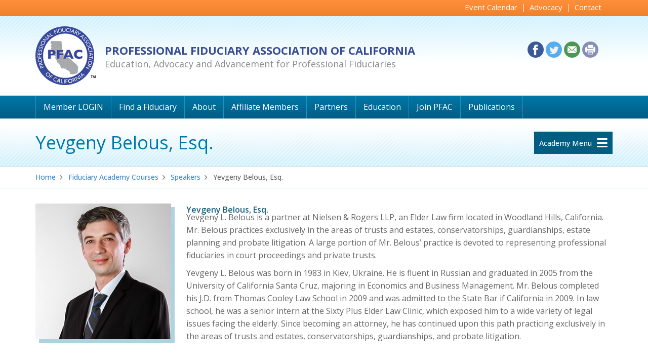

--- FILE ---
content_type: text/css
request_url: https://pfac-pro.org/wp-content/themes/pfac/style.css
body_size: 144
content:
/*
Theme Name: Professional Fiduciary Association of California
Version: 1.0
Description: Professional Fiduciary Association of California. 
Author: 
Author URI: http://www.pfac-pro.org/
*/



--- FILE ---
content_type: text/css
request_url: https://pfac-pro.org/wp-content/themes/pfac/css/style.css
body_size: 6814
content:
@charset "utf-8";
/* CSS Document */
@font-face {
    font-family: Lato;
    src: url('fonts/lato-regular-webfont.eot');
    src: url('fonts/lato-regular-webfont.eot?#iefix') format('embedded-opentype'),
         url('fonts/lato-regular-webfont.woff') format('woff'),
         url('fonts/lato-regular-webfont.ttf') format('truetype');
    font-weight: normal;
    font-style: normal;
}
@font-face {
    font-family: "Lato Bold";
    src: url('fonts/lato-bold-webfont.eot');
    src: url('fonts/lato-bold-webfont.eot?#iefix') format('embedded-opentype'),
         url('fonts/lato-bold-webfont.woff') format('woff'),
         url('fonts/lato-bold-webfont.ttf') format('truetype');
    font-weight: normal;
    font-style: normal;
}
@font-face {
    font-family: "Lato Black";
    src: url('fonts/lato-black-webfont.eot');
    src: url('fonts/lato-black-webfont.eot?#iefix') format('embedded-opentype'),
         url('fonts/lato-black-webfont.woff') format('woff'),
         url('fonts/lato-black-webfont.ttf') format('truetype');
    font-weight: normal;
    font-style: normal;
}
*{
	padding:0px 0px;
	margin:0px;
}
html{
	/*overflow-y:scroll;*/
	background: #FFF;
	width: 100%;
	margin: 0 auto;
	font-size: 16px;
	height: 100%;
}
body{
	color: #666;
	background-color: transparent;
	font-family: Georgia,serif;
	line-height: 1.6;
	text-rendering: optimizeLegibility;
	-webkit-animation: bugfix infinite; 
	font-size: 16px;
}
img{
	border:0px;
}
#wrapper a{
	outline:none;
}
a:hover{
	transition: all 0.5s ease;
	color:#f6861f;
	outline:none;
	/*opacity: 0.8;*/
}
select{
	/*-moz-appearance:none;
	text-indent:0.01px;
	text-overflow: '';
	-webkit-appearance:none;*/
}
::-webkit-input-placeholder {
   color: #717174;
}
:-moz-placeholder { /* Firefox 18- */
   color: #717174;  
}
::-moz-placeholder {  /* Firefox 19+ */
   color: #717174;  
}
:-ms-input-placeholder {  
   color: #717174;  
}
.aligncenter {
    margin: 0 auto;
    width: auto;
	float:none;
}
.alignright{
 	float:right;
 	margin-left:5px;
}
.alignleft{
 	float:left;
 	margin-right:5px;
}
#wrapper{
	width:100%;
	margin:0 auto;
	overflow: hidden;
}
.container{
	margin:0 auto;
}
#header{
	width:100%;
	background:#FFF;
}
#header_top{
	width:100%;
	padding:10px 0px;
}
#logo{
	/*float:left;
	margin-right:10px;*/
	overflow:hidden;
}
#logo_text{
	color:#3b4b9c;
	float: left;
	margin: 26px 0px 0px 0px;
	font-family: "Lato Black";
	font-size: 13px;
	letter-spacing: .05em;
}
#logo_text a{
	color:#3b4b9c;
	text-decoration:none;
}
#nav_menu{
	width:100%;
	border-top: 1px solid #E1E6E8;
	border-bottom: 1px solid #E1E6E8;
	padding:0px 0px;
}
#nav{
 	font-family: "Lato Black";
	text-transform:uppercase;
	font-size: 1px;
	color: #333;
	letter-spacing: .05em;
	margin:0px 0px 0px -5px;
}
#nav ul li{
	list-style-type:none;
	color:#333;
	font-size:14px;
	display:inline;
	text-transform:uppercase;
	margin-right:30px;
}
#nav ul li a{
	text-decoration:none;
	color: #333;
	padding:12px 8px;
	display:inline-block;
}
#nav ul li a:hover, #nav ul li a.active{
	color:#000;
}
.f_left{
	float:left;
}
.tf{
	width:100%;
	height:25px;
	text-indent:10px;
	font-size:10px;
	margin-bottom:7px;
	background:#fff;
	color:#717174;
	border:1px solid #fff;
}
.content_container{
	width:100%;
	margin-bottom:20px;
}
.content_container p {
    margin-bottom: 10px;
}
.n_padd{
	padding:0px;
}
.navbar-default{
	background-color:transparent;
	border-color:transparent;
	margin-bottom:0px;
	overflow:visible;
}
#nav ul li a:hover{
	background-color:#FFF;
}
.hight_auto{
	height:auto;
	min-height:auto;
}
/*--multiple-col-menu--*/
.dropdown-menu {
	min-width: 200px;
}
.dropdown-menu.columns-2 {
	min-width: 400px;
}
.dropdown-menu.columns-3 {
	min-width: 700px;
}
.dropdown-menu li a {
	padding: 5px 15px;
	font-weight: 300;
}
.multi-column-dropdown {
	list-style: none;
  margin: 0px;
  padding: 0px;
}
.multi-column-dropdown li a {
	/*display: block;*/
	clear: both;
	line-height: 1.428571429;
	color: #333;
	white-space: normal;
}
.multi-column-dropdown li a:hover {
	text-decoration: none;
	color: #3b4b9c;
	background-color: #f5f5f5;
}
/*--multiple-col-menu_end--*/
#nav ul.dropdown-menu li a{
	width:100%;
	border-bottom:1px dotted #D2D2D2;
}
#nav ul.dropdown-menu li:last-child  a{
	border-bottom:none;
}
#nav ul.dropdown-menu li a{
	padding: 5px 15px;
	font-weight:normal;
}
#nav ul.dropdown-menu li a:hover{
	padding: 5px 15px;
	font-weight:normal;
	background: #7ba0cc;
	color: #fff;
}
.dropdown-menu{
	border:none;
}
.blog{
	border-bottom:1px dotted #D2D2D2;
	margin-bottom:10px;
}
.content_container .blog:last-child div {
	border-bottom:none;
}
.wpcf7-response-output{
	/*overflow:hidden;*/
}
span.wpcf7-not-valid-tip {
  font-size: 11px;
  margin: 0 0 5px;
}
.metaslider .caption-wrap{
	background:none !important;
	opacity: 1.0;
}
.caption{
	text-align:center;
	color:#fff;
}
.slider_title{
	font-size:36px;
	line-height:36px;
	margin-bottom: 30px;
}
.slider_subtitle{
	font-size:18px;
	line-height:130%;
	margin-bottom:30px;
}
.slider_button{
	text-align:center;
	margin:0 auto;
	margin-bottom:115px;
	color:#FFF;
}
.slider_button a{
	background:url(../images/slider-txt-bg.png) repeat;
	padding:10px 0px;
	width:110px;
	display:block;
	color:#FFF;
	margin:0 auto;
}
.slider_button a:hover{
	opacity:.9;
	background:#00F;
	color:#FFF;
	margin-bottom: 115px;
}
.modal-open .navbar-fixed-top,
.modal-open .navbar-fixed-bottom {
	padding-right: 17px;
}
#nav ul li.last_element{
	margin-right:0px;
}
.navbar-default .navbar-nav > .open > a, .navbar-default .navbar-nav > .open > a:focus, .navbar-default .navbar-nav > .open > a:hover {
  background-color: #fff;
}
.breadcrumb {
    background-color:transparent;
    border-radius: 4px;
    font-size: 14px;
    list-style: outside none none;
    margin-bottom: 0px;
    padding: 20px 0 20px 10px;
}
.breadcrumb a {
    color: #428bca;
    text-decoration: none;
}
.full_layer{
	width:100%;
}
.search_label {
   text-align: center;
   font-weight: bold;
   margin: auto;
}
.styled-select select {
   font-size: 16px;
   height: 34px;
   width: 200px;
}
.bmarg {
   margin-bottom: 20px;
}
.center {
   text-align: center;
}
.dropdown-submenu {
    position: relative;
}
.dropdown-submenu .dropdown-menu {
    left: 100%;
	margin-left: -3px;
	margin-top: -11px;
	top: 0;
}
.dropdown-submenu > a::after {
  border-color: transparent transparent transparent #000;
  border-style: solid;
  border-width: 5px 0 5px 5px;
  content: " ";
  display: block;
  float: right;
  height: 0;
  margin-right: -5px;
  margin-top: 5px;
  width: 0;
}
/*--menu--*/
.navbar-toggle {
	float:left;
	padding: 7px 8px;
	margin-left:10px;
	margin-right:10px;
}
.navbar-default .navbar-toggle:focus, .navbar-default .navbar-toggle:hover{
	background:none;
}

@media (min-width: 0) {
  .navbar-toggle {
    display: block; /* force showing the toggle */
  }
}

@media (min-width: 992px) {
  body {
    padding: 0;
  }
  .navbar {
	  /*top:23px;
    right: 20px;*/
    background: none;
    border: none;
  }
}

.navmenu-default, .navbar-default .navbar-offcanvas{
	background-color: #6b6969 !important;
    border-color: #6b6969 !important;
}
.navmenu-default .navmenu-nav > .active > a, .navbar-default .navbar-offcanvas .navmenu-nav > .active > a, .navmenu-default .navmenu-nav > .active > a:hover, .navbar-default .navbar-offcanvas .navmenu-nav > .active > a:hover, .navmenu-default .navmenu-nav > .active > a:focus, .navbar-default .navbar-offcanvas .navmenu-nav > .active > a:focus{
	background-color: #000000 !important;
    border-color: #afadad !important;
}
/*--menu_end--*/
#myNavmenu ul.nav li{
	list-style-type:none;
}
#myNavmenu ul.nav li a{
	font-size: 14px;
    line-height: 14px;
	color:#fff;
    padding: 6px 0;
	outline:none;
	letter-spacing: 0.02em;
}
#myNavmenu ul.nav li a:hover{
	/*color:#fff;*/
	text-decoration:underline;
}
#myNavmenu{
	padding:20px 25px; 
}
.navbar-toggle {
  margin-bottom: 0px;
  margin-right: 0;
  margin-top: 7px;
}
.navbar-header{
	display:none;
}
#myNavmenu .navmenu-nav .nav_heading a{
	text-align:left;
	font-family: "Lato Black";
	text-transform:uppercase;
	margin-top:30px;
	margin-bottom:8px;
	letter-spacing: 2px;
}
#myNavmenu .navmenu-nav a{	
	font-size: .9em;
	padding: .5em 0;
	font-family: Lato;
}
#myNavmenu .navmenu-nav a:hover{
	color:#FFF;
	text-decoration:underline;
}
#footer{
	background: #6b6969;
	color: #fff;
	font-family: "Lato Bold";
	padding: 3em 0 2.3em;
}
#footer ul li{
	list-style-type:none;
}
#footer a{
	font-size: .9em;
	padding: .5em 0;
	font-family:Lato;
	color: #fff;
	display: block;
	line-height: 1.2;
	padding: .5em 0;
	text-decoration: none;
	color:#FFF;
}
#footer a:hover{
	color:#FFF;
	text-decoration:underline;
}
#footer .nav_heading a{
	text-align:left;
	font-family: "Lato Black";
	text-transform:uppercase;
	letter-spacing: 2px;
}
#footer .copyright {
	overflow:hidden;
	margin-top:10px;
    border-top: 1px solid rgba(225,230,232,.45);
}
#footer .copyright p {
    font-size: .9em;
    margin: 1.7em 0;
    text-align: center;
}
.content_container{
	background:#FFF;
}
.page_heading{
	margin: 0px 0px 20px 10px;
	line-height: 1.2;
	font-weight:normal;
	font-family: Georgia,serif;
	color: #3b4b9c;
	font-size: 2.5em;
	margin-top: 5px;
}
#navbar ul li > a:hover {
    box-shadow: 0 -2px 0 0 #f6861f inset;
}
#header_right_nav{
	margin-top:5px;
}
#right_navbar{
	float:right;
	margin-right:10px;
	font-style:italic;
}
#right_navbar ul{
	text-transform:none;
}
#right_navbar ul li {
    float: left;
    margin-left: .75em;
}
#right_navbar ul li a{
	color: #3b4b9c;
	display: block;
	font-size: 14px;
	padding: .5em .5em;
	font-family: Lato Black;
	letter-spacing: .1em;
}
#right_navbar ul li a:hover{
	text-decoration:underline;
}
.wider {
    margin-left: -30px;
    margin-right: -30px;
}
#home_content{
	text-align:left;
	color:#666;
	font-size: 16px;
	padding:20px 0px;
}
#home_content .page_title{
	font-size: 28px;
	color: #3b4b9c;
	margin-bottom: 15px;
	margin-top: 10px;
	text-align: center;
}
#boxs_layer{
	margin: 20px auto;
	max-width: 1000px;
}
.hover-boxes {
    text-align: left;
    display: block;
    color: #3b4b9c;
}
.hover-boxes .box_img img{
	width:100%;
}
.box_h3 {
    font-size: 20px;
    padding-top: 5px;
	margin-bottom:6px;
	font-weight:normal;
	color:#3b4b9c;
	text-align: center;
}
.hover-boxes:hover {
    background: #3b4b9c;
    color: #FFF;
    display: block;
    opacity: 1;
	cursor:pointer;
	text-decoration:none;
}
.hover-boxes:hover a, .hover-boxes:hover .box_h3 {
	color:#FFF;
	text-decoration:none;
}
.box_btn{
	display:block;
	margin-top:10px;
	padding-bottom:10px;
	color:#fca424;
	font-family: "Lato Bold";
}
.box_btn a{
	display:block;
	margin-top:10px;
	padding-bottom:10px;
	color:#fca424;
	font-family: "Lato Bold";
}
.box_btn a:hover{
	opacity: 1;
	text-decoration:none;
}
.hover-boxes a:hover .box_btn{
	color:#fff;
}
.m_top_20{
	margin-top:40px;
}
#buttons_layer{
	padding:20px 0px;
}
#buttons_layer a{
	display:block;
	text-align:center;
}
#buttons_layer a:hover span{
	color:#f6861f;
}
#buttons_layer .icons_title{
	color:#3b4b9c;
	/*font-family: "Lato Bold";*/
	font-size:22px;
	margin:0px 0px 10px 0px;
}
#buttons_layer .icons_thumb img{
	margin:0 auto;
}
/*--search--*/
.searchbox{
    position:relative;
    min-width:30px;
    width:0%;
    height:32px;
    float:right;
    overflow:hidden;
    
    -webkit-transition: width 0.3s;
    -moz-transition: width 0.3s;
    -ms-transition: width 0.3s;
    -o-transition: width 0.3s;
    transition: width 0.3s;
}
.searchbox-input{
    top:0;
    right:0;
    border:0;
    outline:0;
    width:100%;
    height:50px;
    margin:0;
    padding:0px 25px 0px 20px;
    font-size:16px;
    color:#000;
	
	
	background-color: #fff;
	height: 32px;
	position: relative;
	/*-webkit-transition: width .25s ease,background .25s ease;
	transition: width .25s ease,background .25s ease;
	width: 0;*/
}
.searchbox-open .searchbox-input{
	border: 1px solid #999;
	border-radius: 3px;
}
.searchbox-input::-webkit-input-placeholder {
    color: #333;
	font-style:italic;
}
.searchbox-input:-moz-placeholder {
    color: #333;
	font-style:italic;
}
.searchbox-input::-moz-placeholder {
    color: #333;
	font-style:italic;
}
.searchbox-input:-ms-input-placeholder {
    color: #333;
	font-style:italic;
}
/*
.searchbox-icon,
.searchbox-submit{
    width:32px;
    height: 32px;
    display:block;
    position:absolute;
    top:0px;
    font-family:verdana;
    font-size:22px;
    right:0px;
    padding:0;
    margin:0;
    border:0;
    outline:0;
    line-height:50px;
    text-align:center;
    cursor:pointer;
    color:#dcddd8;
	background:url(../images/search.png) no-repeat;
	background-position: 5px center;
	background-repeat: no-repeat;
	background-size: 18px 18px;
}
*/
.searchbox-open{
    width:275px;
}
.byline{
  position:absolute;
  top:150px;
  left:30%;
  text-align:center;
  font-size:18px;
}
.byline a{
  text-decoration:none;
  color: #d74b4b;
}
/*--search-end--*/
#search_form{
	margin: 6px 0px 5px 0px;
	float: right;
	width: 80px;
}
.over_flow_h{
	margin-top: 32px;
	float: right;
	width:100%;
}
.header_text{
	font-size: 16px;
	color: #666;
	width: 100%;
	text-align: left;
	float: left;
	font-style: italic;
	margin-top: 20px;
}
.header_text_heading{
	color: #3b4b9c;
	font-size:15px;
	font-style:normal;
	font-weight:bold;
}
.logo_box{
	margin-top:0px;
	width:13%;
}
#news_boxs_layer{
	margin: 0px auto;
	max-width: 1130px;
}
.no_bg{
	background-color:transparent;
}
.news_box{
	background:#fff;
	border:1px solid #d9d8d8;
	padding:0px 15px;
	margin-bottom:30px;
}
.news_box:hover{
	border:1px dashed #666;
	cursor:pointer;
}
.news_box_label {
    font-size: 20px;
	padding-top: 10px;
	margin-bottom: 10px;
	font-weight: normal;
	color: #3b4b9c;
	text-align: center;
	width: 100%;
	line-height: 29px;
}
.news_box_label:hover{
	color:#f6861f;
	text-decoration:none;
}
.news_box_content{
    font-size: 16px;
	margin-bottom:10px;
	font-weight:normal;
	color:#666;
	text-align: left;
	width:100%;
	line-height:22px;
}
.news_box_link a, .news_box_link {
	display:block;
    font-size: 20px;
	margin-bottom:5px;
	font-weight:bold;
	font-style:italic;
	color:#3b4b9c;
	text-align: center;
	width:100%;
}
.news_box_link:hover{
	color:#f6861f;
	text-decoration:none;
}
.no_padd{
	padding:0px;
}
.news_boxs_main_heading{
	color:#3b4b9c;
	font-size:28px;
	text-align:center;
	margin:20px 0px 20px 0px;
}
.news_box_type{
	margin-top: 6px;
	padding-bottom:3px;
	color: #fca424;
	font-size:14px;
	text-align:center;
	text-transform:uppercase;
	font-family: "Lato Bold";
}
.p_top_0{
	padding-top:0px;
}
.news_box .news_box_img img{
	width:100%;
}
.img_box{
	padding:0px;
}
.news_box_special{
	margin-top: 6px;
	padding-bottom:3px;
	color:#00004e;
	font-size:14px;
	text-align:center;
	text-transform:uppercase;
	font-family: "Lato Bold";
	font-style:italic;
}
/*--inner-nav--*/
#inner_nav_menu{
	width:100%;
	border-top: 1px solid #E1E6E8;
	border-bottom: 1px solid #E1E6E8;
	padding:0px 0px;
}
#inner_nav{
 	/*font-family: Lato;*/
	font-size: .85rem;
	color: #333;
	letter-spacing: .05em;
	margin:0px 0px 0px 0px;
}
#inner_nav ul li{
	list-style-type:none;
	color:#333;
	font-size:14px;
	display:inline;
	margin-right:30px;
}
#inner_nav ul li a{
	text-decoration:none;
	color: #333;
	padding:12px 8px;
	display:inline-block;
	outline:none;
	font-size:16px;
}
#inner_nav ul li a:hover, #inner_nav ul li a.active{
	color:#000;
}
#inner_nav ul li > a:hover , #inner_nav ul li > a:focus , #inner_nav ul li > a:active{
    box-shadow: 0 -1px 0 0 #f6861f inset;
	color:#f6861f;
}
.inner_pages{
	padding:40px 10px;
	width:100%;
}
.inner_pages h3{
	margin: 10px 0px 0px 0px;
	line-height: 1.2;
	color: #3b4b9c;
	font-weight: 400;
	font-size: 27px;
}
.inner_pages h4{
	margin:10px 0px 10px 0px;
	color: #3b4b9c;
	font-weight:normal;
	font-style:italic;
	font-size: 20px;
	line-height: 27px;
}
.page_content{
	color: #666;
	font-size:16px;
	text-align:left;
}
.full_row{
	width:100%;
	overflow:hidden;
	margin-bottom:60px;
}
.full_page_heading{
	margin: 20px 0px 20px 0px;
	line-height: 1.2;
	color: #3b4b9c;
	font-weight: 400;
	font-size: 27px;
	text-align:center;
}
.img_class{
	text-align:center;
}
.img_class img{
	height:350px;
	margin:0 auto;
}
.inner_pages .m_top_30{
	margin-top:30px;
}
.inner_pages .m_top_15{
	margin-top:15px;
}
.f_middle_content{
	max-width: 900px;
	margin: 0 auto;
	clear: both;
	overflow: hidden;
}
.f_middle_content ul li{
	color: #3b4b9c;
	font-size:20px;
	text-align:left;
}
.f_middle_content ul li a{
	color: #3b4b9c;
	text-decoration:none;
}
.l_bold{
	font-family: "Lato Bold";
}
.inner_pages .m_top_60{
	margin-top:60px;
}
.txt_left{
	text-align:left;
}
#wrapper .sticky{
	position:fixed;
	top:0px;
	left:0px;
	z-index: 999999;
	background:#FFF;
}
.find_fiduciary_bg{
	background: #f6f7f7;
	padding:10px 0px;
}
.m_top_7{
	margin-top:7px;
}
.benefits_row_bg{
	background: #f6f7f7;
}
.no_l_p{
	padding-left:0px;
}
.no_r_p{
	padding-right:0px;
}
#wrapper .m_top_20{
	margin-top:20px;
}
.txt_center{
	text-align:center;
}
.golden_border{
	border:6px solid #ffda66;
}
.search_m_top{
	padding-top:0px;
}
.search_m_top h3{
	margin-bottom:20px;
}
#wrapper .search_table{
	max-width:400px;
	border-spacing: 2px;
	margin-bottom:60px;
}
.search_table tr{
}
.table_tf{
	border:1px solid #ececec;
	padding: 5px 0px;
	width:100%;
	text-indent:5px;
}
.table_tf100{
	border:1px solid #ececec;
	padding: 5px 0px;
	text-indent:5px;
}
.table_sel{
	border:1px solid #ececec;
	padding: 5px 5px;
	width:100%;
}
.submit_btn{
	background: #3b4b9c;
	color: #FFF;
	padding: 5px 20px;
	border: none;
	font-size: 14px;
}
.submit_btn:hover{
	background:#f6861f;
	color:#FFF;
}
.p_top_btm_50{
	padding-top:30px;
	padding-bottom:30px;
	overflow:hidden;
}
.detail_right_col {
    margin-top: 0px;
}

.detail_right_col .m_top_z{
	margin-top:0px;
}
.top_padd{
	padding-top:36px;
}
.profile_pic{
	padding-top:15px;
}
.inner_pages ul li, .inner_pages ol li{
	margin-left:15px;
}
#wrapper .m_btm_50{
	margin-bottom:50px;
	overflow:hidden;
}
.col_full{
	margin-bottom:15px;
	overflow:hidden;
}
/*--accordion--*/
div.accordion {
	background-color: #fff;
	color: #337ab7;
	cursor: pointer;
	padding: 0px;
	width: 100%;
	border: none;
	text-align: left;
	outline: none;
	font-size: 16px;
	transition: 0.4s;
	font-weight: bold;
}
div.accordion:hover{
	color:#f6861f;
}
div.accordion.active, div.accordion:hover {
   /* background-color: #ddd;*/
   color:#f6861f;
}

div.accordion:before {
    content: '\02795';
    font-size: 13px;
    color: #777;
    margin-left: 0px;
	padding-right:10px;
}

div.accordion.active:before {
    content: "\2796";
}

div.panel {
    padding: 2px 2px;
	background-color: white;
	max-height: 0;
	overflow: hidden;
	transition: 0.6s ease-in-out;
	opacity: 0;
	margin-bottom: 0px;
	box-shadow: 0 0px 0px rgba(0,0,0,.05);
}

div.panel.show {
    opacity: 1;
    max-height: 1500px;  
}
.content_container .regional_leadership p {
    margin-bottom: 0px;
}
/*--accordion_end--*/

.underline {
    text-decoration: underline;
}
.inner_pages ul li{
	list-style-type:disc;
	margin-left:30px;
	font-size:16px;
}
.inner_pages ol li{
	list-style-type:decimal;
	margin-left:30px;
	font-size:16px;
}
#wrapper .login_page{
	overflow:hidden;
	padding:0 12px;
}
.error{
	margin-bottom:5px;
	color:#F00;
	font-size:18px;
}
.success{
	margin-bottom:5px;
	color:#0F0;
	font-size:18px;
}
#wrapper .login_table{
	max-width:470px;
	border-spacing: 2px;
	margin-bottom:60px;
}
.login_txt{
	color:#f00;
	font-weight:bold;
}
.loged{
	text-align:right;
	width:100%;
	padding:5px 0px 0px 0px;
	margin-bottom:-5px;
}
.center_region{
	font-size: 16px;
	text-align: center;
	width: 100%;
	display: block;
}
/*--office--*/
.adminbutton{
	margin-bottom:5px;
	width:100%;
	text-align:center;
}
.table_col_h3{
	font-weight:bold;
	font-size:16px;
	text-align:center;
	margin-bottom:10px;
}
.admin_h_listing{
	margin-top:30px;
}
.archived_reports{
	margin-left:10px;
}
.knock_table{
	margin-top:10px;
}
.knock_table tr{
	margin-bottom:5px;
}
.table_textright{
	text-align:right;
}
.table_sum{
	border-top:1px solid black;
	text-align:center;
}

	.responsiveTable table { 
		width: 100%; 
		border-collapse: collapse; 
	}
	/* Zebra striping */
	.responsiveTable tr:nth-of-type(odd) { 
		background: #eee; 
	}
	.responsiveTable th { 
		background: #333; 
		color: white; 
		font-weight: bold; 
	}
	.responsiveTable td, .responsiveTable th { 
		padding: 6px; 
		/*border: 1px solid #ccc; */
		text-align: left; 
		font-weight: normal;
	}
	@media 
	only screen and (max-width: 760px),
	(min-device-width: 768px) and (max-device-width: 1024px)  {
	
		/* Force table to not be like tables anymore */
		.responsiveTable table, .responsiveTable thead, .responsiveTable tbody, .responsiveTable th, .responsiveTable td, .responsiveTable tr { 
			display: block; 
		}
		
		/* Hide table headers (but not display: none;, for accessibility) */
		.responsiveTable thead tr { 
			position: absolute;
			top: -9999px;
			left: -9999px;
		}
		
		.responsiveTable tr { border: 1px solid #ccc; }
		
		.responsiveTable td { 
			/* Behave  like a "row" */
			border: none;
			/*border-bottom: 1px solid #eee; */
			position: relative;
			padding-left: 50%;
			min-height:30px;
		}
		
		.responsiveTable td:before { 
			/* Now like a table header */
			position: absolute;
			/* Top/left values mimic padding */
			top: 6px;
			left: 6px;
			width: 45%; 
			padding-right: 10px; 
			white-space: nowrap;
		}
		.btm_m{
			margin-bottom:2px;
		}
		/*--others--*/
		.table_textright{
			text-align:left;
		}
		.table_sum{
			border-top:0px solid #fff;
			text-align:left;
		}
		.iphone_Disply_None{
			display:none !important;
		}
		#wrapper .responsiveEmptyLabel:before { content: ""; }
		/*--others_end--*/
		/*
		Label the data
		*/
		.responsiveTB1 td:nth-of-type(1):before { content: "ID"; }
		.responsiveTB1 td:nth-of-type(2):before { content: "Name"; }
		.responsiveTB1 td:nth-of-type(3):before { content: "Email"; }
		.responsiveTB1 td:nth-of-type(4):before { content: "Member Type"; }
		.responsiveTB1 td:nth-of-type(5):before { content: "Status"; }
		.responsiveTB1 td:nth-of-type(6):before { content: "Options"; }
		
		.responsiveTB2 td:nth-of-type(1):before { content: "Member ID"; }
		.responsiveTB2 td:nth-of-type(2):before { content: "First Name"; }
		.responsiveTB2 td:nth-of-type(3):before { content: "Last Name"; }
		.responsiveTB2 td:nth-of-type(4):before { content: "Company"; }
		.responsiveTB2 td:nth-of-type(5):before { content: "Member Type"; }
		.responsiveTB2 td:nth-of-type(6):before { content: "Status"; }
		
		.responsiveTB3 td:nth-of-type(1):before { content: "Date"; }
		.responsiveTB3 td:nth-of-type(2):before { content: "Meeting"; }
		.responsiveTB3 td:nth-of-type(3):before { content: "Class"; }
		.responsiveTB3 td:nth-of-type(4):before { content: "Regular CEU"; }
		.responsiveTB3 td:nth-of-type(5):before { content: "Category"; }
		.responsiveTB3 td:nth-of-type(6):before { content: "Date Added"; }
		
		.responsiveTB4 td:nth-of-type(1):before { content: "Name"; }
		.responsiveTB4 td:nth-of-type(2):before { content: "Member ID"; }
		.responsiveTB4 td:nth-of-type(3):before { content: "Total Due"; }
		.responsiveTB4 td:nth-of-type(4):before { content: "Email"; }
	}

.admin_tf{
	padding: 4px 4px;
	vertical-align: middle;
	font-weight: normal;
}

.affiliate_h3{
	text-align: center;
	font-family: calibri;
	font-size: 16px;
	font-weight: bold;
	text-transform: uppercase;
}
.aff_click{
	font-size: 12pt;
	font-weight: normal;
	text-transform: none;
	text-align:center;
}
.logo_box img{
	/*width:100%;*/
	margin-top: 20px;
}
#wrapper .n_r_p{
	padding-right:0px;
}
#wrapper .override_w{
	padding-left:5px;
	padding-right:5px;
	width:16%;
}
#wrapper .override_w2{
	padding-left:5px;
	padding-right:5px;
	width:13%;
}
.text_blue {
	margin: 0px 0px 10px 0px;
	color: #3b4b9c;
	font-weight: normal;
	font-size: 16px;
}
#wrapper .text_normal{
	font-style:normal;
	margin-top:0px;
}
.fz_17{
	font-size:17px;
}
.inner_pages .h4 {
    margin: 0px 0px 0px 0px;
    color: #3b4b9c;
    font-weight: normal;
    font-size: 20px;
    line-height: 27px;
}

#wrapper .ask_question {
	margin-top: 56px;
	font-size: 30px;
}
.inner_pages .m_btm_20{
	margin-bottom:20px;
}
.inner_pages .m_btm_30{
	margin-bottom:30px;
}

#members_page .full_row {
	margin-bottom: 30px;
}
#members_page ul li {
	/*font-size: 18px;*/
}
.sub_text{
	padding:0px 0px 0px 12px;
}
#wrapper .register_table{
	border-spacing: 2px;
	margin-bottom:30px;
}
.ta{
	height:100px;
	border:1px solid #ececec;
	padding: 5px 0px;
	width:100%;
}
#wrapper .no_italic{
	font-style:normal;
}
.inner_heading {
	margin: 0px 0px 0px 0px;
	color: #3b4b9c;
	font-weight: normal;
	font-size: 20px;
	line-height: 27px;
}


/*div.accordion {
	background-color: #fff;
	color: #00f;
	cursor: pointer;
	padding: 0px;
	width: 100%;
	border: none;
	text-align: left;
	outline: none;
	transition: 0.4s;
	font-weight: bold;
}
div.accordion:hover{
	color:#f00;
}
div.accordion.active, div.accordion:hover {
   color:#f00;
}

div.accordion:before {
    content: '\02795';
    font-size: 13px;
    color: #777;
    margin-left: 0px;
	padding-right:10px;
}

div.accordion.active:before {
    content: "\2796";
}

div.panel {
    padding: 2px 2px;
	background-color: white;
	max-height: 0;
	overflow: hidden;
	transition: 0.6s ease-in-out;
	opacity: 0;
	margin-bottom: 0px;
	box-shadow: 0 0px 0px rgba(0,0,0,.05);
}*/
div.panel ul{
	margin-top:2px;
	margin-bottom:2px;
}
div.panel div.accordion{
	margin-left:20px;
}
div.panel div.panel ul{
	margin-left:20px;
}
div.panel div.panel div.accordion{
	margin-left:40px;
}
div.panel div.panel div.panel{
	margin-left:20px;
}
div.panel.show {
    opacity: 1;
    max-height: 1500px;  
}
.content_container .regional_leadership p {
    margin-bottom: 0px;
}
#accordion_layer .m_left_0{
	margin-left:19px;
}
#wrapper #organizational-documents ul li{
	margin-left:37px;
}
#wrapper #organizational-documents p, #wrapper #members_page p {
    margin-bottom: 0px;
}
.organizational_documents{
	margin-left:8px;
}
.m_btm_10{
	margin-bottom:10px;
}
#wrapper #members_page h3{
	margin-top:0px;
}
#meeting-forms-guides .accordion_layer{
	margin-left:8px;
}
.txt_blue{
	color: #3b4b9c;
}
#aff_members_page .full_row{
	margin-bottom:30px;
}
.AFF_TXT{
	text-align:center;
	margin:50px 0px 0px 0px;
}
.layer_block{
	width:100%;
	margin-bottom:5px;
}
#join_pfac_page .full_row {
	margin-bottom: 30px;
}
.m_btm_15{
	margin-bottom:15px;
}
.adv_heading{
	font-weight:bold;
}
#advo_page{
	padding-left:8px;
}
#advo_page table{
	margin-bottom:20px;
	width:100%;
}
#wrapper .No_Margin{
	padding:2px 10px 20px 10px;
}
#wrapper .meeting_table{
	max-width:1000px;
	border-spacing: 2px;
	margin-bottom:60px;
}
.table_main_heading{
	margin:40px 0px 20px 0px;
	font-size:18px;
	color:#3b4b9c;
}
.table_ta{
	border:1px solid #ececec;
	padding: 5px 0px;
	width:100%;
	height:200px;
	text-indent:5px;
}
#wrapper .no_padd{
	padding:0px;
}
.txt_right{
	text-align:right;
}
.n_r_p{
	padding-right:0px;
}
.padd_left{
	padding-left:10px;
	padding-right:0px;
}
.table_small_tf{
	border:1px solid #ececec;
	padding: 5px 0px;
	width:120px;
	text-indent:5px;
}
.m_top_50{
	margin-top:50px;
}
#wrapper a.submit_btn:hover{
	background:#f6861f;
	color:#FFF !important;
	text-decoration:none;
}
.center_btn{
	margin:0 auto;
	text-align:center;
}
.m_top_btm_20{
	margin-top:50px;
	margin-bottom:50px;
}
#edit_page{
	line-height:20px;
}
.submit_btn_small{
	background: #3b4b9c;
	color: #FFF;
	padding: 5px 5px;
	border: none;
	font-size: 14px;
	margin-right:1px;
	margin-left:1px;
}
.submit_btn_small:hover{
	background:#f6861f;
	color:#FFF;
}
#wrapper a.submit_btn_small:hover{
	background:#f6861f;
	color:#FFF !important;
	text-decoration:none;
}
#wrapper .w_300{
	width:300px;
}
#wrapper .news_box:hover .news_box_label{
	color:#f6861f;
	transition: all 0.5s ease;
	text-decoration:none;
	display:block;
}
#wrapper .news_box:hover .news_box_link{
	display:block;
	color:#f6861f;
	transition: all 0.5s ease;
	text-decoration:none;
}
/*--meeting--*/
  #edu_wrapper .meeting_table {
	max-width: 760px;
	margin: 0 auto;
}
  #edu_wrapper .container{
	  max-width:888px;
	  margin:0 auto;
	  line-height:30px;

  }
  #edu_wrapper .edu_h2{
	  font-size:20px;
	  line-height:27px;
	  margin-bottom:20px;
	  text-align:center;
	  margin-top:20px;
  }
 #edu_wrapper .edu_heading_txt {
	font-size: 38px;
	color: #000;
	font-family: Arial, Helvetica, sans-serif;
	text-shadow: 0px 0px 3px #333;
	text-transform: uppercase;
	font-style: normal;
	letter-spacing: 2px;
	font-weight: bold;
	margin-top: 13px;
}
#edu_wrapper .edu_country {
	font-size: 25px;
	color: #000;
	font-family: Arial, Helvetica, sans-serif;
	text-shadow: 0px 0px 3px #333;
	font-style: normal;
	letter-spacing: 1px;
	text-align: center;
	margin-top: 13px;
	line-height: 24px;
}
 #edu_wrapper #header_right_nav {
    margin-top: 5px;
    max-width: 520px;
}
 #edu_wrapper .logo_box {
	margin-top: 0px;
	width: 16%;
}
#container_invoice {
	max-width:1000px;
	margin: 0 auto;
	/*min-height:870px;*/
	font-weight: normal;
	font-size: 16px;
	border-style: solid;
	border-color: #000;
	border-width: 1px;
	padding: 10px 20px 10px 20px;
	line-height:24px;
	box-shadow: 3px 3px 20px #888888;
}

.table_medium_tf{
	border:1px solid #ececec;
	padding: 5px 0px;
	width:260px;
	text-indent:5px;
}

.table_tf_sz1{
	border:1px solid #ececec;
	padding: 5px 0px;
	width:200px;
	text-indent:5px;
}
.padd_top_z{
	padding-top:0px;
}
.table_padd table tr{
	padding:5px !important;
}
.table_padd table td{
	padding:1px 10px !important;
}
.table_padd  .no_table_padd{
	padding:0px  !important;
}
.renewal_heading {
	font-size: 22px;
	color: #3b4b9c;
	margin: 0px 0px 10px 0px;
}
.embed_vid{
	max-width:500px;
	margin:0 auto;

}
p.fall {
	padding-left: 36px;
	font-size:15px;
}
p.summer {
	padding-left: 22px;
	font-size:15px;
}
p.spring {
	padding-left: 28px;
	font-size:15px;
}
p.winter {
	padding-left: 26px;
	font-size:15px;
}

--- FILE ---
content_type: text/css
request_url: https://pfac-pro.org/wp-content/themes/pfac/css/media.css
body_size: 929
content:
@media (min-width: 0px) and (max-width: 1200px){
.inner_pages .m_top_60 {
	margin-top: 20px;
}
}
@media (min-width: 761px) and (max-width: 1160px){
.slider_subtitle {
  font-size: 14px;
  line-height: 20px;
  margin-bottom: 10px;
}
.slider_button {
  margin: 0 auto 50px;
}
.slider_button a {
  padding: 2px 0;
}
.slider_title {
  	font-size: 20px;
    line-height: 20px;
    margin-bottom: 2px;
}
}
@media (min-width: 766px) and (max-width: 996px){
#nav ul li.break_tab{
	margin-right:180px;
}
.slider_button {
  margin: 0 auto 20px;
}
.top_padd{
	padding-top:0px;
}
.profile_pic{
	padding-top:0px;
}
}
@media (min-width: 0px) and (max-width: 767px){
#nav ul li.break_tab{
	margin-right:0px;
}
#search_form {
    margin: 10px auto 10px auto;
    float: none;
    overflow: hidden;
    width: 100%;
}
.searchbox-open {
    width: 100%;
}
.over_flow_h{
	margin-top:0px;
}

}
@media (min-width: 750px) and (max-width: 991px){

}
@media (min-width: 450px) and (max-width: 751px){

}
@media (min-width: 315px) and (max-width: 451px){

}
@media (min-width: 0px) and (max-width: 450px){
.search_table{
	width:100%;
}
.z_padd_phone{
	padding-left:0px;
	padding-right:0px;
}
}
@media (min-width: 0px) and (max-width: 991px){
.detail_right_col {
	margin-left: 0;
	margin-top: 40px;
}
.logo_box img {
    width: auto;
    text-align: center;
    margin: 0 auto;
}
.header_text {
	text-align: center;
}
#right_navbar {
	float: none;
	margin: 0 auto;
	width: 515px;
}
#wrapper .override_w{
	padding-left:inherit;
	padding-right:inherit;
	width:inherit;
}
#wrapper .override_w2{
	padding-left:inherit;
	padding-right:inherit;
	width:inherit;
}
.logo_box{
	width:inherit;
}
/*--meeting--*/
#edu_wrapper .logo_box {
    width: 100%;
}
#edu_wrapper #header_right_nav {
	max-width: 100%;
}

}
@media (min-width: 0px) and (max-width: 767px){
#nav ul li a{
	width:100%;
}
#nav{
	margin:10px 0 5px;
}
#nav ul li{
	width:100%;
	margin-right:0px;
}
#nav ul li a:hover{
	color:#FFF;
	background-color:#5e8a28;
}
#logo{
	width:100%;
}
#logo img{
	margin:0 auto;
}
.navbar{
	margin-bottom:0px;
}
.navbar-header{
	display:block;
}
.hide_phone{
	display:none;
}
.slider_subtitle {
  font-size: 12px;
  line-height: 18px;
  margin-bottom: 5px;
}
.slider_button {
  margin: 0 auto 5px;
}
.slider_button a {
  padding: 2px 0;
}
.slider_title {
  font-size: 14px;
  line-height: 18px;
  margin-bottom: 5px;
}
#footer .n_padd{
	padding:0px 15px;
}
#logo_text {
	margin: 0px auto;
	text-align: center;
	overflow: hidden;
	width: 100%;
	padding: 8px 0px;
}
.header_text {
	max-width: 100%;
	float: none;
	margin: 0 auto;
}
.page_heading {
	font-size: 26px;
}
#inner_nav_menu .navbar-toggle {
    margin-bottom: 6px;
} 
#inner_nav_menu{
	border:0px;
}
.full_row ul li{
	margin-left:20px;
}
.no_l_p, .no_r_p {
    padding-left: 0px;
    padding-right: 0px;
}
#edu_wrapper .edu_heading_txt {
	font-size: 30px;
}
#right_navbar ul li {
	float: none;
	margin-left: .75em;
	width: 100%;
	text-align: center;
}
#right_navbar {
    width: 100%;
}
#header_right_nav .navbar-toggle {
	float:right;
	padding: 3px 10px 2px 10px;
	margin-right: 10px;
	font-style:normal;
	margin-bottom:15px;
}

}
@media (min-width: 500px) and (max-width: 767px){
}
@media (min-width: 0px) and (max-width: 501px){
}


--- FILE ---
content_type: text/css
request_url: https://pfac-pro.org/wp-content/themes/pfac/aeronet/css/aeronet.flexnav.base.css?v=1.1.1
body_size: 1386
content:
/*----- FLEXNAV - SETUP - Open -----*/
#menu-bar-area {
	position: relative;
}
.menu-bar-full {
	min-height: auto;
	padding: 0px;
	position: relative;
}
.menu-button {
	background-image: url(../images/default/flexnav-arrow-01.png);
	background-position: center center;
	background-repeat: no-repeat;
	cursor: pointer;
	display: block;
	height: 50px;
	float: right;
	margin: 0px;
	position: relative;
	width: 50px;
	z-index: 100;
}
.menu-button .navicon {
	display: none;
}
#flexnav {
	display: none;
	margin: 0px;
	padding: 0px;
	position: relative;
	z-index: 99;
}
.tb-megamenu-on #menu-bar {
	display: block;
}
#flexnav nav,
#flexnav #menu-bar,
#flexnav .menu-block-wrapper {
	margin: 0px;
	padding: 0px;
}
.flexnav {
	max-height: 0;
	overflow: hidden;
	width: 100%;
	
	-webkit-transition: none;
	   -moz-transition: none;
		-ms-transition: none;
			transition: none;
			
	-webkit-transform-style: preserve-3d;
}
.flexnav:after,
.header-area-nav:after {
	clear: both;
	content: "";
	display: table;
}
.flexnav.show {
	max-height: 2000px;
    opacity: 1;
	
	-webkit-transition: all .5s ease-in-out;
	   -moz-transition: all .5s ease-in-out;
		-ms-transition: all .5s ease-in-out;
			transition: all .5s ease-in-out;
}
.flexnav .touch-button {
	position: absolute;
	right: 0px;
	top: 0px;
	z-index: 99;
}
.flexnav .touch-button .navicon {
	background-image: url(../images/default/flexnav-arrow-02.png);
	background-position: center center;
	background-repeat: no-repeat;
	cursor: pointer; 
	display: block;
	font-size: 0em;
	height: 42.4px;
	width: 50px;
}
/*----- FLEXNAV - SETUP - Close -----*/


/*----- FLEXNAV - GENERAL - Open -----*/
.flexnav li {
	background: #fff;
	padding: 0px;
	position: relative;
	width: 100%;
}
.flexnav li a {
	color: #000;
	overflow: hidden;
	white-space: normal!important;
	text-decoration: none!important;
}
.flexnav li,
.flexnav li a {
	display: block;
	margin: 0px;
	
	-webkit-transition: all 150ms linear;
	   -moz-transition: all 150ms linear;
		-ms-transition: all 150ms linear;
		 -o-transition: all 150ms linear;
			transition: all 150ms linear;
}
/*----- FLEXNAV - GENERAL - Close -----*/


/*----- FLEXNAV - MOBILE - Open -----*/
/* MENU LEVEL 1 - Open */
/* <LI> */
.flexnav > li {
	display: block;
	list-style: none;
	margin: 0px!important;
	overflow: visible; 
	position: relative;
}
/* <A> */
.flexnav > li > a {
	display: block;
	margin: 0px!important;
	overflow: hidden;
	padding: 10px!important;
}
/* MENU LEVEL 1 - Close */


/* MENU LEVEL 2 - Open */
/* <A> */
.flexnav li li a	{
	padding: 10px!important;
}
/* MENU LEVEL 2 - Close */


/* MENU LEVEL 3 - Open */
/* <A> */
.flexnav li li li a	{
	padding: 10px 10px 10px 25px!important;
}
/* MENU LEVEL 3 - Close */


/* MENU LEVEL 4 - Open */
/* <A> */
.flexnav li li li li a	{
	padding: 10px 10px 10px 40px!important;
}
/* MENU LEVEL 4 - Close */


/* MENU LEVEL 5 - Open */
/* <A> */
.flexnav li li li li li a	{
	padding: 10px 10px 10px 55px!important;
}
/* MENU LEVEL 5 - Close */
/*----- FLEXNAV - MOBILE - Close -----*/


/*----- FLEXNAV - DESKTOP - Open -----*/
@media all and (min-width: 992px) {

	/* SETUP - Open */
	#flexnav {
		padding: 0px;
	}
	.tb-megamenu-on #menu-bar {
		display: none;
	}
	.flexnav {
		overflow: visible; 
	}
	.flexnav ul {
		display: block; 
		left: -1px;
		position: absolute;
		top: auto;
		z-index: 1;
		
		-webkit-box-shadow: 0px 0px 5px rgba(0, 0, 0, 0.25);
		   -moz-box-shadow: 0px 0px 5px rgba(0, 0, 0, 0.25);
				box-shadow: 0px 0px 5px rgba(0, 0, 0, 0.25);
	}
	.flexnav ul ul {
		z-index: 2;
	}
	.flexnav ul ul ul {
		z-index: 3;
	}
	.flexnav ul ul ul ul {
		z-index: 4;
	}
	.flexnav ul ul ul ul ul {
		z-index: 5;
	}
	.flexnav .touch-button,
	.menu-button {
		display: none; 
	} 
	/* SETUP - Close */
	
	
	/* MENU LEVEL 1 - Open */
	.flexnav > li {
		width: auto;
	}
	.flexnav > li > a {
		padding: 10px 15px!important;
	}
	/* MENU LEVEL 1 - Close */
	
	
	/* SETUP - SUBMENUS - Open */
	.flexnav li ul.open {
		display: block;
		opacity: 1;
		visibility: visible; 
	}
	.flexnav li ul.open li {
		max-height: 100px; 
		overflow: visible;
	}
	.flexnav li ul.open ul.open {
		margin-left: 100%;
		top: 0; 
	}
	.flexnav ul ul {
		left: 0px;
	}
	.flexnav li > ul li {
		width: 260px;
	}
	.flexnav li ul li > ul {		
		left: -5px;
		margin-left: 100%!important;
		top: 5px; 
	}
	.flexnav li li.expanded > a {
		background-image: url(../images/default/flexnav-arrow-expand-02.png);
		background-position: right center;
		background-repeat: no-repeat;
	}
	.flexnav li li:hover.expanded > a,
	.flexnav li li.expanded > a:hover {
		background-image: url(../images/default/flexnav-arrow-expand-02.png);
		background-position: right center;
		background-repeat: no-repeat;
	}
	/* SETUP - SUBMENUS - Close */
	
	
	/* MENU LEVEL 2 - Open */
	/* <A> */
	.flexnav li li a {
		padding: 7px 10px!important;
	}
	/* MENU LEVEL 2 - Close */
	
	
	/* MENU LEVEL 3 - Open */
	/* <A> */
	.flexnav li li li a {
		padding: 7px 10px!important;
	}
	/* MENU LEVEL 3 - Close */
	
	
	/* MENU LEVEL 4 - Open */
	/* <A> */
	.flexnav li li li li a {
		padding: 7px 10px!important;
	}
	/* MENU LEVEL 4 - Close */
	
	
	/* MENU LEVEL 5 - Open */
	/* <A> */
	.flexnav li li li li li a {
		padding: 7px 10px!important;
	}
	/* MENU LEVEL 5 - Close */
	
	
	/* INVERT LEVEL - Open */
	.flexnav .menu-mlid-1263 > ul,	
	.flexnav ul.invert-level {		
		left: auto;
		margin-right: -1px;
		right: 0px;
	}
	/* INVERT LEVEL - Close */
	
	/* INVERT SUB LEVEL - Open */
	.flexnav .menu-mlid-1790 ul ul,		
	.flexnav .menu-depth-4 ul,		
	.flexnav ul.invert-level ul,		
	.flexnav ul.invert-sub-level {		
		left: auto;
		margin-right: -5px;
		right: 100%;
	}
	/* INVERT SUB LEVEL - Close */
	
}
/*----- FLEXNAV - DESKTOP - Close -----*/

--- FILE ---
content_type: text/css
request_url: https://pfac-pro.org/wp-content/themes/pfac/aeronet/css/aeronet.custom.css?v=1.1.1
body_size: 5614
content:
/*----- COMMON SETTINGS - Open -----*/
@import url("https://fonts.googleapis.com/css?family=Open+Sans:400,400i,600,600i,700,700i");

html {
   font-size: 16px;
}
body {
   cursor: default;
   font-family: "Open Sans", sans-serif !important;
   font-size: 1em;
   font-weight: 400;
}

a {
   -webkit-transition: all 250ms ease-in-out;
   -moz-transition: all 250ms ease-in-out;
   -ms-transition: all 250ms ease-in-out;
   transition: all 250ms ease-in-out;
}
a:hover {
   color: #f6861f;
}

h1 {
   font-family: "Open Sans", sans-serif !important;
}
h2 {
   color: #015d82;
   font-weight: 700;
   margin: 0px 0px 15px 0px;
}
.inner_pages h3,
h3 {
   font-size: 22px;
   color: #015d82;
   font-weight: 600;
   margin: 0px 0px 15px 0px;
}
.container img {
   height: auto;
   max-width: 100%;
   width: auto;
}
img.alignright {
   margin-left: 15px !important;
}
img.alignleft {
   margin-right: 15px !important;
}
div.inner_heading {
   margin: 15px 0px;
}
hr {
   border-top: 1px #bfdbe5 solid !important;
   margin-bottom: 20px !important;
   margin-top: 15px !important;
}
#wpstats {
   display: none;
}
/*----- COMMON SETTINGS - Close -----*/

/*----- SPECIAL STYLES - Open -----*/
a.orange {
   background: #f0802b;
   color: #fff;
   display: inline-block;
   padding: 5px 10px;
}
a.orange:hover {
   background: #f0b12b;
   color: #fff !important;
}
/*----- SPECIAL STYLES - Close -----*/

/*----- HEADER NAV BAR - Open -----*/
#header-nav-bar {
   background: rgba(255, 143, 58, 1);
   background: -moz-linear-gradient(top, rgba(255, 143, 58, 1) 0%, rgba(240, 129, 43, 1) 100%);
   background: -webkit-gradient(left top, left bottom, color-stop(0%, rgba(255, 143, 58, 1)), color-stop(100%, rgba(240, 129, 43, 1)));
   background: -webkit-linear-gradient(top, rgba(255, 143, 58, 1) 0%, rgba(240, 129, 43, 1) 100%);
   background: -o-linear-gradient(top, rgba(255, 143, 58, 1) 0%, rgba(240, 129, 43, 1) 100%);
   background: -ms-linear-gradient(top, rgba(255, 143, 58, 1) 0%, rgba(240, 129, 43, 1) 100%);
   background: linear-gradient(to bottom, rgba(255, 143, 58, 1) 0%, rgba(240, 129, 43, 1) 100%);
   filter: progid:DXImageTransform.Microsoft.gradient( startColorstr='#ff8f3a', endColorstr='#f0812b', GradientType=0 );
}
#right_navbar ul {
   margin: 0px;
}
#right_navbar ul li {
   background: url(../images/div-menu-01.png) no-repeat left center;
   list-style: none;
   margin: 0px;
}
#right_navbar ul li:first-child {
   background: none;
}
#right_navbar ul li a {
   color: #fff;
   display: block;
   font-family: "Open Sans", sans-serif !important;
   font-size: 15px;
   font-style: normal;
   font-weight: 400;
   letter-spacing: normal;
   padding: 2px 12px 6px 12px;
}
#right_navbar ul li a:hover {
   background: none;
   color: #ffe955 !important;
}
/*----- HEADER NAV BAR - Close -----*/

/*----- HEADER - Open -----*/
#header {
   background: #fff url(../images/bg-01.png) repeat-x top;
}
#header_top {
   min-height: 156px;
   padding-bottom: 0px;
}
#header_top .col-md-10 {
   padding: 0px;
}
#header .header-text {
   padding-top: 35px;
}
#header .header-text-heading {
   color: #384c91;
   font-size: 22px;
   font-weight: 700;
}
#header .header-text-slogan {
   color: #888;
   font-size: 18px;
   font-weight: 400;
   margin-top: -5px;
}
#header .header-text .col-md-3 {
   text-align: right;
}
#header .header-text .col-md-9,
#header .header-text .col-md-3 {
   padding: 0px;
}
#header .header-icon {
   display: inline-block;
}
#header .logo_box a {
   display: inline-block;
}
#header .logo_box img {
   margin: 10px 0px 10px 0px;
}
/*----- HEADER - Close -----*/

/*----- METASLIDER - Open -----*/
.metaslider .caption-wrap {
   bottom: 20px !important;
   left: 0 !important;
   max-width: 1170px;
   margin: 0 auto !important;
   right: 0 !important;
   opacity: 1 !important;
}
.metaslider .flexslider {
   min-height: 400px;
}
.metaslider .caption {
   background: rgba(255, 255, 255, 0.88);
   border-left: 10px #009fb2 solid;
   border-left-color: rgba(32, 147, 193, 0.88);
   color: #015d82;
   float: right;
   max-width: 500px;
   padding: 30px !important;
   text-align: left;
   width: 100%;
}
.metaslider .caption h2 {
   color: #015d82;
   font-size: 24px;
   font-weight: 700;
   margin: 0px 0px 15px 0px !important;
}
.metaslider .caption p {
   margin: 0px 0px 15px 0px !important;
}
.metaslider .caption p:last-child {
   margin: 0px !important;
}
.metaslider .flex-prev {
   left: 50px !important;
}
.metaslider .flex-next {
   right: 50px !important;
}
/*----- METASLIDER - Close -----*/

/*----- SPECIAL BANNER - Open -----*/
#special-banner-home,
.special-banner-sidebar-2 {
   background: rgba(65, 116, 179, 1);
   background: -moz-linear-gradient(top, rgba(65, 116, 179, 1) 0%, rgba(103, 168, 221, 1) 100%);
   background: -webkit-gradient(left top, left bottom, color-stop(0%, rgba(65, 116, 179, 1)), color-stop(100%, rgba(103, 168, 221, 1)));
   background: -webkit-linear-gradient(top, rgba(65, 116, 179, 1) 0%, rgba(103, 168, 221, 1) 100%);
   background: -o-linear-gradient(top, rgba(65, 116, 179, 1) 0%, rgba(103, 168, 221, 1) 100%);
   background: -ms-linear-gradient(top, rgba(65, 116, 179, 1) 0%, rgba(103, 168, 221, 1) 100%);
   background: linear-gradient(to bottom, rgba(65, 116, 179, 1) 0%, rgba(103, 168, 221, 1) 100%);
   filter: progid:DXImageTransform.Microsoft.gradient( startColorstr='#4174b3', endColorstr='#67a8dd', GradientType=0 );

   color: #fff;
   margin: 10px 0px;
}
#special-banner-home:after {
   clear: both;
   content: "";
   display: table;
}
#special-banner-home .row {
   padding: 0px 15px;
}
.special-banner-sidebar-2 h2,
#special-banner-home h2 {
   color: #fff;
   margin: 0px;
   font-size: 32px;
   font-weight: 700;
}
.special-banner-sidebar-2 h3,
#special-banner-home h3 {
   color: #fff;
   margin: 0px;
   font-size: 24px;
}
.special-banner-sidebar-2 h3 {
   margin-bottom: 15px;
}
#special-banner-home img {
   height: auto;
   max-width: 100%;
   width: auto;
}
.special-banner-sidebar-1,
.special-banner-home-1 {
   /*background: rgba(225,225,225,1);
	background: -moz-linear-gradient(top, rgba(225,225,225,1) 0%, rgba(255,255,255,1) 50%, rgba(225,225,225,1) 100%);
	background: -webkit-gradient(left top, left bottom, color-stop(0%, rgba(225,225,225,1)), color-stop(50%, rgba(255,255,255,1)), color-stop(100%, rgba(225,225,225,1)));
	background: -webkit-linear-gradient(top, rgba(225,225,225,1) 0%, rgba(255,255,255,1) 50%, rgba(225,225,225,1) 100%);
	background: -o-linear-gradient(top, rgba(225,225,225,1) 0%, rgba(255,255,255,1) 50%, rgba(225,225,225,1) 100%);
	background: -ms-linear-gradient(top, rgba(225,225,225,1) 0%, rgba(255,255,255,1) 50%, rgba(225,225,225,1) 100%);
	background: linear-gradient(to bottom, rgba(225,225,225,1) 0%, rgba(255,255,255,1) 50%, rgba(225,225,225,1) 100%);
	filter: progid:DXImageTransform.Microsoft.gradient( startColorstr='#e1e1e1', endColorstr='#e1e1e1', GradientType=0 );*/

   display: table;
   float: left;
   padding: 0px;
   text-align: center;
   width: 25%;
}
.special-banner-home-1 {
   height: 120px;
}
.special-banner-sidebar-1 {
   padding: 10px 0px;
}
.special-banner-home-1-inner {
   display: table-cell;
   vertical-align: middle;
}
.special-banner-sidebar-1 {
   float: none;
   width: 100%;
}
.special-banner-sidebar-2 {
   padding: 15px 30px 10px 30px;
   margin: 0 0 20px 0;
}
.special-banner-home-1 {
   width: 25%;
}
/* .special-banner-home-1 img {} */
.special-banner-home-2 {
   float: left;
   padding: 25px 0px 10px 30px;
   width: 30%;
}
.special-banner-home-3 {
   float: left;
   padding: 25px 0px 10px 15px;
   width: 30%;
}
.special-banner-home-2-3 {
   float: left;
   font-size: 18px;
   padding: 15px 0px 15px 20px;
   width: 60%;
}
.special-banner-home-4 {
   float: left;
   padding: 35px 0px 0px 0px;
   vertical-align: middle;
   text-align: right;
   width: 15%;
}
.special-banner-text-1 {
   font-size: 16px;
   font-weight: 600;
   line-height: 1.4rem;
}
.special-banner-text-2 {
   font-size: 16px;
   line-height: 1.4rem;
}
.special-banner-text-3 {
   font-size: 14px;
   line-height: 1.4rem;
}
.special-banner-sidebar-2 .special-banner-text-1,
.special-banner-sidebar-2 .special-banner-text-2 {
   margin-bottom: 5px;
}
.special-banner-sidebar-2 .special-banner-text-3 {
   margin-bottom: 15px;
}
.special-banner-sidebar-2 .special-btn,
#special-banner-home .special-btn {
   background: #fff;
   color: #4174b3;
   display: inline-block;
   font-weight: 600;
   padding: 10px 15px;
   text-align: center;
   text-decoration: none !important;
   text-transform: uppercase;
}
.special-banner-sidebar-2 .special-btn {
   display: block;
}
.special-banner-sidebar-2 .special-btn:hover,
#special-banner-home .special-btn:hover {
   background: #f0802b;
   color: #fff !important;
}
/*----- SPECIAL BANNER - Close -----*/

/*----- TITLE BAR - Open -----*/
.title-bar {
   background: url(../images/bg-02.png) repeat-x bottom;
   border-bottom: 1px #bfdbe5 solid;
}
.title-bar h1.page_heading {
   color: #0078a8;
   font-size: 36px;
   margin: 25px 10px 25px 15px;
}
.breadcrumb-bar {
   border-bottom: 1px #bfdbe5 solid;
}
.breadcrumb {
   padding: 10px 0px 10px 15px !important;
}
/*----- TITLE BAR - Close -----*/

/*----- CONTENT - Open -----*/
.partners-logo {
   display: inline-block;
   margin: 10px;
}
.content_container_1 {
   border-bottom: 1px #bfdbe5 solid;
   border-top: 1px #bfdbe5 solid;
   margin-bottom: 30px !important;
   padding: 10px 0px;
}
.content_container_1 img {
   border: 1px #c3dde7 solid;
   display: block;
}
#home_content h2.page_title {
   color: #015d82;
   font-weight: 400;
   margin: 0px 0px 15px 0px;
   text-align: left;
}
a .icons_title {
   color: #666 !important;
   display: block;
   margin: 10px 0px !important;
}
a:hover .icons_title {
   color: #f0812b !important;
}
.list-style-box > li {
   background: #fff;
   border: 1px #bfdbe5 solid;
   list-style: none !important;
   margin: 0px 0px 10px 0px !important;
   padding: 20px;

   -webkit-transition: all 0.3s ease-in-out;
   -moz-transition: all 0.3s ease-in-out;
   -ms-transition: all 0.3s ease-in-out;
   transition: all 0.3s ease-in-out;
}
.list-style-box > li:hover {
   background: #e8f4f8;
}

.wpsm-show,
.wpsm-hide {
   color: #fff !important;
   display: inline-block;
   font-size: 13px !important;
   font-weight: 600;
   margin: 15px 0px !important;
   padding: 2px 10px;
   text-transform: uppercase;
   text-decoration: none !important;

   -webkit-transition: all 0.3s ease-in-out;
   -moz-transition: all 0.3s ease-in-out;
   -ms-transition: all 0.3s ease-in-out;
   transition: all 0.3s ease-in-out;
}
.wpsm-show {
   background: #0078a8;
}
.wpsm-show:hover {
   background: #0094cf;
}
.wpsm-hide {
   background: #e3731f;
}
.wpsm-hide:hover {
   background: #ff8f3a;
}
/*----- CONTENT - Close -----*/

/*----- SIDEBAR - Open -----*/
.sidebar {
   padding-top: 30px;
}
.sidebar li.widget {
   border: 1px #bfdbe5 solid;
   border-top: 5px #009fb2 solid;
   list-style: none;
   margin-bottom: 20px;
   padding: 20px;
}
/* ADVANCED SIDEBAR MENU */
.advanced-sidebar-menu .page_item {
   border-bottom: 1px #bfdbe5 solid;
   list-style: none;
   padding: 8px 0px !important;
}
.advanced-sidebar-menu .page_item:last-child {
   border-bottom: none;
}
.advanced-sidebar-menu .page_item.current_page_item {
   font-weight: 600;
}
/*----- SIDEBAR - Close -----*/

/*----- BOXES HOME - Open -----*/
.box-item {
   border: 1px #c3dde7 solid;
   display: block;
   min-height: 200px;
   position: relative;
}
.box-item .box-info {
   background: rgba(0, 159, 178, 0.88);
   bottom: 0px;
   color: #fff;
   display: block;
   left: 0px;
   padding: 10px 20px;
   position: absolute;
   width: 100%;
}
.box-item .box-title {
   font-size: 22px;
   font-weight: 600;
}
.box-item .box-content {
   display: none;
}
.box-item .box-img img {
   display: block;
   height: auto;
   width: 100%;
}
/*----- BOXES HOME - Close -----*/

/*----- FIDUCIARY ACADEMY BUTTONS - Open -----*/
.fid-academy-boxes a {
   width: 100%;
   min-height: 7rem;
}
@media screen and (max-width: 1024px) {
   #fid-academy-wrapper {
      display: flex;
      flex-direction: column;
   }
}
/*----- FIDUCIARY ACADEMY BUTTONS - Open -----*/

/*----- NEWS BOXS LAYER - Open -----*/
#news-boxs-layer .row {
   padding: 0px 15px;
}
#news-boxs-layer .news_box {
   background: #fff url(../images/bg-01.png) repeat-x top;
   border: 1px #bfdbe5 solid;
   border-top: 5px #009fb2 solid;
   min-height: 330px;
   padding: 0px 0px 50px 0px;
   position: relative;
}
#news-boxs-layer .news_box.sponsored {
   border-top: 5px #f0802b solid;
}
#news-boxs-layer .news_box_label {
   border-bottom: 1px #bfdbe5 solid;
   color: #0078a8;
   font-size: 20px;
   font-weight: 600;
   margin: 0px;
   padding: 10px 15px 15px 15px;
   text-align: left;
}
#news-boxs-layer .news_box.sponsored .news_box_label {
   color: #f0802b;
}
#news-boxs-layer .news_box_content {
   padding: 15px;
}
#news-boxs-layer .news_box_link {
   background: #f0802b;
   bottom: 15px;
   right: 15px;
   color: #fff;
   display: inline-block !important;
   font-size: 15px;
   font-style: normal;
   font-weight: 400;
   padding: 3px 8px;
   position: absolute;
   width: auto;
}
#news-boxs-layer .news_box.sponsored .news_box_link {
   bottom: 31px;
}
#news-boxs-layer a:hover .news_box_link {
   background: #f0b12b;
   color: #fff !important;
}
#news-boxs-layer .news_box .news_box_type {
   background: #d7f4ff;
   bottom: 0px;
   color: #009fb2;
   display: none;
   font-size: 11px;
   padding: 1px 0px 2px 5px;
   position: absolute;
   text-align: left;
   width: 100%;
}
#news-boxs-layer .news_box.sponsored .news_box_type {
   display: block;
}
/*----- NEWS BOXS LAYER - Close -----*/

/*----- NEWS VIEWS ISSUES - Open -----*/
.content_container_4 {
   border-top: 1px #bfdbe5 solid;
}
.news-boxs-bar-top-wrapper {
   padding: 0px 15px;
}
.news-boxs-bar-top {
   background: #0078a8;
   height: 5px;
   margin-top: -1px;
   width: 100%;
}
.news_boxs_main_heading {
   color: #0078a8;
   font-size: 30px;
   font-weight: 600;
   margin: 15px 0px 15px 15px;
   text-align: left;
}
/* LIST */
#pt-cv-view-d6910c3au3 {
   padding: 0px 15px;
}
.nvi-content {
   background: #fff url(../images/bg-01.png) repeat-x top;
   border: 1px #bfdbe5 solid;
   border-top: 5px #009fb2 solid;
   min-height: 25rem;
   padding: 0px 0px 60px 0px;
   position: relative;
}
.nvi-content.sponsored {
   border-top: 5px #f0802b solid;
   padding: 0px 0px 80px 0px;
}
/* .nvi-content.no-sponsored {} */
.nvi-content .pt-cv-title {
   border-bottom: 1px #bfdbe5 solid;
   font-size: 20px;
   padding: 10px 15px;
}
.nvi-content .pt-cv-href-thumbnail {
   display: block;
   padding: 10px 15px 0px 15px;
   text-align: center;
}
.nvi-content .pt-cv-href-thumbnail img {
   height: auto;
   max-width: 100%;
   margin: 0px !important;
   width: auto !important;
}
.nvi-content .pt-cv-ctf-external_link,
.nvi-content .pt-cv-ctf-sponsored {
   display: none;
}
.sponsored-label {
   background: #d7f4ff;
   bottom: 0px;
   color: #009fb2;
   display: none;
   font-size: 11px;
   font-weight: 600;
   padding: 1px 0px 2px 5px;
   position: absolute;
   text-align: left;
   text-transform: uppercase;
   width: 100%;
}
.nvi-content.sponsored .sponsored-label {
   display: block;
}
.nvi-content.no-sponsored .sponsored-label {
   display: none;
}
.nvi-content .pt-cv-content {
   bottom: 10px;
   height: auto !important;
   position: absolute;
   right: 15px;
}
.nvi-external-link a,
.nvi-content a.pt-cv-readmore {
   background: #f0802b;
   color: #fff !important;
   display: inline-block !important;
   font-size: 15px;
   font-style: normal;
   font-weight: 400;
   padding: 3px 8px;
   width: auto;
}
#pt-cv-view-d6910c3au3 .nvi-content a.pt-cv-readmore:hover {
   background-color: #f0b12b !important;
   color: #fff !important;
}
.nvi-content.sponsored .pt-cv-content {
   bottom: 31px;
}
/*----- NEWS VIEWS ISSUES - Close -----*/

/*----- COLUMNS 50/50 - Open -----*/
/* .col-50-50 {} */
.col-50-50:after {
   clear: both;
   content: "";
   display: block;
}
.col-50-50 > .col-wrapper {
   margin: 0px -2%;
}
.col-50 {
   margin: 0px 2% 30px 2%;
   float: left;
   width: 46%;
}
/*----- COLUMNS 50/50 - Close -----*/

/*----- FIDUCIARY ACADEMY - Open -----*/
/* .fac-col {} */
.fac-col,
.fac-wrapper {
   background-position: top center;
   background-repeat: no-repeat;
   background-size: cover;
}
.fac-wrapper {
   display: block;
   height: 260px;
   overflow: hidden;
   position: relative;
}
.fac-wrapper-inner {
   background: rgba(0, 159, 178, 0.88);
   bottom: 0px;
   position: absolute;
   width: 100%;
}
.fac-content {
   position: relative;
}
.fac-title {
   color: #fff;
   font-size: 18px;
   font-weight: 600;
   padding: 10px 20px;
}
.fac-description {
   color: #fff;
   display: none;
   padding: 0px 20px;
   position: absolute;
   top: 100%;
   width: 100%;
}
.fac-col.active .fac-description {
   display: block;
}
.fac-bottom {
   bottom: 0px;
   display: none;
   position: absolute;
   width: 100%;
}
.fac-bottom:after {
   clear: both;
   content: "";
   display: block;
}
.fac-col.active .fac-bottom {
   display: block;
}
.fac-details,
.fac-buy-now {
   float: left;
   font-size: 13px;
   font-weight: 600;
   text-align: center;
   text-transform: uppercase;
   width: 50%;
}
.fac-details a {
   background: #cdeaef;
   color: #01779e;
   display: block;
   padding: 5px 0px;
}
.fac-buy-now a {
   background: #01779e;
   color: #cdeaef;
   display: block;
   padding: 5px 0px;
}
.pods-pagination-advanced {
   border-top: 1px #ccc dashed;
   clear: both;
   display: block;
   padding-top: 15px;
   text-align: center;
}
/*----- FIDUCIARY ACADEMY - Close -----*/

/*----- FIDUCIARY ACADEMY PAGE - Open -----*/
.fac-page-wrapper {
   border-bottom: 1px #bfdbe5 solid;
   margin-bottom: 30px;
   padding-bottom: 30px;
}
.fac-page-wrapper:after {
   clear: both;
   content: "";
   display: block;
}
.fac-pic-page {
   float: left;
   height: auto;
   margin: 0px 20px 20px 0px;
   max-width: 320px;
}
.fac-title-page {
   color: #00709d;
   font-size: 18px;
   font-weight: 600;
   margin-bottom: 20px;
}
.fac-btn-page {
   display: block;
   margin-bottom: 20px;
}
.fac-btn-page a {
   background: #00709d;
   color: #fff;
   display: inline-block;
   padding: 5px 15px;
}
.fac-btn-page a:hover {
   background: #f3832e;
   color: #fff !important;
}
.fac-come-back a {
   display: inline-block;
   font-weight: 600;
   margin-bottom: 30px;
}
/*----- FIDUCIARY ACADEMY PAGE - Close -----*/

#pt-cv-view-8b84300nw7 .pt-cv-title,
#pt-cv-view-8b84300nw7 .pt-cv-title a {
   color: #0078a8 !important;
}
#pt-cv-view-8b84300nw7 .pt-cv-title {
   border-top: 2px #bfdbe5 solid;
   margin-bottom: 5px;
   padding-top: 10px;
}
#pt-cv-view-8b84300nw7 .pt-cv-custom-fields {
   margin: 0px;
}
#pt-cv-view-8b84300nw7 .pt-cv-ctf-job {
   color: #444;
   font-weight: 600;
}

/*----- CVP - Open -----*/
.cvp-fac .pt-cv-content-item .pt-cv-ifield {
   background-image: url(/wp-content/uploads/2018/08/no-image.png);
   position: relative;
}
.cvp-fac .pt-cv-content-item {
   padding-bottom: 30px;
}
.cvp-fac .pt-cv-content-item .pt-cv-ifield,
.cvp-wrapper {
   background-position: top center;
   background-repeat: no-repeat;
   background-size: cover;
}
.cvp-fac .pt-cv-ifield > *,
.cvp-fac .pt-cv-view .pt-cv-content-item > * {
   margin: 0px;
}
.cvp-wrapper {
   display: block;
   height: 260px;
   overflow: hidden;
   position: relative;
}
.cvp-wrapper-inner {
   background: rgba(0, 159, 178, 0.88);
   bottom: 0px;
   position: absolute;
   width: 100%;
}
.cvp-content {
   position: relative;
}
.cvp-fac .pt-cv-title {
   color: #fff !important;
   font-size: 18px;
   font-weight: 600;
   padding: 10px 20px;
}
.cvp-fac .pt-cv-title a {
   color: #fff !important;
}
.cvp-description {
   color: #fff;
   display: none;
   padding: 0px 20px;
   position: absolute;
   top: 100%;
   width: 100%;
}
.cvp-bottom {
   bottom: 0px;
   display: none;
   position: absolute;
   width: 100%;
}
.cvp-bottom:after {
   clear: both;
   content: "";
   display: block;
}
.cvp-col.active .cvp-bottom {
   display: block;
}
.cvp-details,
.cvp-buy-now {
   float: left;
   font-size: 13px;
   font-weight: 600;
   text-align: center;
   text-transform: uppercase;
   width: 50%;
}
.cvp-details-full {
   width: 100%;
}
.cvp-fac .cvp-details a {
   background: #cdeaef;
   color: #01779e;
   display: block;
   padding: 5px 0px;
}
.cvp-fac .cvp-buy-now a {
   background: #01779e;
   color: #cdeaef;
   display: block;
   padding: 5px 0px;
}
.pt-cv-pagination-wrapper {
   text-align: center !important;
}
#pt-cv-overlay,
#cvpboxOverlay {
   background: rgba(1, 93, 130, 0.92) !important;
   opacity: 1 !important;
}
#cvpboxLoadedContent {
   border: none !important;
}
.pt-cv-wrapper .cvp-live-filter .cvp-label {
   display: none;
}
.pt-cv-wrapper .cvp-live-filter.cvp-button input ~ div {
   border: 1px #4174b3 solid;
   color: #4174b3;
   margin: 0 5px 1px 0;

   -webkit-transition: all 0.25s ease-in-out;
   -moz-transition: all 0.25s ease-in-out;
   -ms-transition: all 0.25s ease-in-out;
   transition: all 0.25s ease-in-out;
}
.pt-cv-wrapper .cvp-live-filter.cvp-button input ~ div:hover {
   background: #f0802b;
   border: 1px #f0802b solid;
   color: #fff;
}
.pt-cv-wrapper .cvp-live-filter.cvp-button input[type="radio"]:checked ~ div {
   background: #4174b3;
   color: #fff;
}
/*----- CVP - Close -----*/

.cvp-pvd .pt-cv-content-item {
   padding-bottom: 30px;
}
.cvp-pvd .pt-cv-ifield {
   background: rgba(255, 255, 255, 1);
   background: -moz-linear-gradient(top, rgba(215, 244, 255, 1) 0%, rgba(215, 244, 255, 1) 40%, rgba(252, 254, 255, 1) 95%, rgba(255, 255, 255, 1) 100%);
   background: -webkit-gradient(
      left top,
      left bottom,
      color-stop(0%, rgba(215, 244, 255, 1)),
      color-stop(40%, rgba(215, 244, 255, 1)),
      color-stop(95%, rgba(252, 254, 255, 1)),
      color-stop(100%, rgba(255, 255, 255, 1))
   );
   background: -webkit-linear-gradient(top, rgba(215, 244, 255, 1) 0%, rgba(215, 244, 255, 1) 40%, rgba(252, 254, 255, 1) 95%, rgba(255, 255, 255, 1) 100%);
   background: -o-linear-gradient(top, rgba(215, 244, 255, 1) 0%, rgba(215, 244, 255, 1) 40%, rgba(252, 254, 255, 1) 95%, rgba(255, 255, 255, 1) 100%);
   background: -ms-linear-gradient(top, rgba(215, 244, 255, 1) 0%, rgba(215, 244, 255, 1) 40%, rgba(252, 254, 255, 1) 95%, rgba(255, 255, 255, 1) 100%);
   background: linear-gradient(to bottom, rgba(215, 244, 255, 1) 0%, rgba(215, 244, 255, 1) 40%, rgba(252, 254, 255, 1) 95%, rgba(255, 255, 255, 1) 100%);
   filter: progid:DXImageTransform.Microsoft.gradient( startColorstr='#d7f4ff', endColorstr='#ffffff', GradientType=0 );

   border: 1px #bfdbe5 solid;
   border-top: 5px #009fb2 solid;
   padding: 0px 0px 10px 0px;
   position: relative;
}
.cvp-partner-education .pt-cv-ifield {
   padding: 0px 0px 30px 0px;
}
.cvp-pvd .pt-cv-href-thumbnail {
   background: #009fb2;
   display: block;
   margin-bottom: 15px;
   max-height: 220px;
   overflow: hidden;
   position: relative;
}
.cvp-pvd .pt-cv-href-thumbnail img {
   display: block;
   margin: 0px;
   min-height: 220px;

   -webkit-transition: all 0.3s ease-in-out;
   -moz-transition: all 0.3s ease-in-out;
   -ms-transition: all 0.3s ease-in-out;
   transition: all 0.3s ease-in-out;
}
.cvp-pvd .pt-cv-href-thumbnail:hover img {
   opacity: 0.5;
   /*mix-blend-mode: luminosity;*/
}
.cvp-pvd .pt-cv-title,
.cvp-pvd .pt-cv-content {
   padding: 0px 20px;
}
.pvd-document-wrapper,
.pvd-video-wrapper {
   margin: 30px 0px;
   text-align: center;
}
.pvd-document-wrapper a {
   background: #f0802b;
   color: #fff !important;
   display: inline-block;
   font-size: 18px;
   padding: 7px 20px;
   text-transform: uppercase;
}
.pvd-document-wrapper a:hover {
   background: #f0b12b;
}
.cvp-partner-education .sponsored {
   background: #d7f4ff;
   bottom: 0px;
   color: #009fb2;
   font-size: 12px;
   font-weight: 600;
   margin: 0px;
   padding: 2px 10px;
   position: absolute;
   text-transform: uppercase;
   width: 100%;
}
.pt-cv-ctf-column,
.pt-cv-ctf-list {
   height: auto !important;
   min-height: auto !important;
   margin: 0px !important;
}
.cvp-pvd .pt-cv-custom-fields {
   display: none !important;
}
.pt-cv-href-thumbnail .thumb-icon {
   display: block !important;
   font-size: 0px;
   height: 60px;
   left: 50%;
   margin-left: -30px;
   margin-top: -30px;
   position: absolute;
   top: 50%;
   width: 60px;
}
.pt-cv-href-thumbnail .pvd-document {
   background: url(../images/icon-doc.png) no-repeat;
}
.pt-cv-href-thumbnail .pvd-video {
   background: url(../images/icon-player.png) no-repeat;
}

/*----- ACCORDION - Open -----*/
.accordion_layer {
   border-bottom: 1px #bfdbe5 dashed;
   margin-bottom: 10px;
}
.accordion_layer .accordion {
   padding: 5px 0px;
}
/*----- ACCORDION - Close -----*/

/*----- MODAL OVERLAY - Open -----*/
.wow-modal-overlay {
   background: rgba(1, 93, 130, 0.92) !important;
}
.wow-modal-window {
   display: none;
   padding: 30px !important;
   position: absolute !important;
}
.fa-stack .fa-circle {
   color: #009fb2 !important;
}
.fa-stack:hover .fa-circle {
   color: #fe8e39 !important;
}
/* CONTENT */
/*----- MODAL OVERLAY - Close -----*/

/*----- FOOTER - Open -----*/
#footer {
   background: #145d7b;
}
#footer a {
   color: #fff !important;
}
#footer a:hover {
   color: #ffaa30 !important;
}
#footer .copyright {
   border-top: 1px #2f87ac solid;
}
/* MAIN MENU */
/* #footer .menu-main-menu-container {} */
#footer .menu-main-menu-container:after {
   clear: both;
   content: "";
   display: table;
}
#footer .menu-main-menu-container .menu > li {
   float: left;
   padding: 0px 10px;
   width: 14%;
}
#footer .menu-main-menu-container .menu > li > a {
   font-size: 18px;
}
/* #footer .menu-main-menu-container .sub-menu {} */
/*----- FOOTER - Close -----*/

/*----- YOUTUBE RESPONSIVE - Open -----*/
.youtube-responsive-container {
   height: auto;
   max-width: 800px;
   margin: 15px auto;
}
.youtube-responsive-content {
   height: 0;
   overflow: hidden;
   padding-bottom: 55%;
   position: relative;
   padding-top: 30px;
}
.youtube-responsive-content iframe,
.youtube-responsive-content object,
.youtube-responsive-content embed {
   height: 100%;
   left: 0;
   position: absolute;
   top: 0;
   width: 100%;
}
/*----- YOUTUBE RESPONSIVE - Close -----*/

/*----- MEDIA PRINT - Open -----*/
@media print {
   a {
      background: transparent;
      text-decoration: underline;
   }
   a[href^="http://"]:after, a[href^="http://"]:visited:after
   {
      content: "(" attr(href) ")";
      font-size: 10pt;
   }
   a[href]:after {
      content: none !important;
   }
   img[src]:after {
      content: none !important;
   }
   #header_top {
      margin: 0px !important;
      min-height: auto !important;
   }
   #logo,
   #header .header-text,
   #header .header-text div {
      margin: 0px !important;
      padding: 0px !important;
      text-align: center !important;
   }
   .header-text {
      margin: 0px !important;
   }
   .title-bar h1.page_heading {
      font-size: 30px;
   }

   .accordion_layer .panel {
      max-height: none !important;
      opacity: 1 !important;
   }

   #header-area,
   #header-nav-bar,
   .header-social-media,
   .breadcrumb-bar,
   .sidebar,
   #footer {
      display: none !important;
   }
}
/*----- MEDIA PRINT - Close -----*/

/*----- TOGGLE BUTTON - Open -----*/

.right {
   float: right;
   padding-top: 10px;
}

a.btn-blue {
   padding: 10px 15px;
   background: #0177a7;
   color: #fff;
}

a.btn-blue:hover {
   padding: 10px 15px;
   background: #0ba4e2;
   color: #fff;
}

/*----- TOGGLE BUTTON - Close -----*/

#fac-menu .elementor-menu-toggle::before {
   content: "Academy Menu";
   display: block;
   font-size: 0.9rem;
   font-weight: 500;
   margin-right: 10px;
}

#fac-menu .elementor-menu-toggle,
a.elementor-button,
a.elementor-button:hover {
   -webkit-transition: all 250ms ease-in-out !important;
   -moz-transition: all 250ms ease-in-out !important;
   -ms-transition: all 250ms ease-in-out !important;
   transition: all 250ms ease-in-out !important;
}

#course-listing .jet-listing-grid__item > div {
   border: 1px solid #bfdbe5;
   /* margin-bottom: 10px;
	padding: 20px; */

   -webkit-transition: all 250ms ease-in-out !important;
   -moz-transition: all 250ms ease-in-out !important;
   -ms-transition: all 250ms ease-in-out !important;
   transition: all 250ms ease-in-out !important;
}
#course-listing .jet-listing-grid__item > div:hover {
   border: 1px solid #009fb2;
   -webkit-box-shadow: 0 0 15px 0 rgba(0, 116, 129, 0.15);
   -moz-box-shadow: 0 0 15px 0 rgba(0, 116, 129, 0.15);
   box-shadow: 0 0 15px 0 rgba(0, 116, 129, 0.15);
}
#course-listing .jet-listing-grid__item:last-child > div {
   margin-bottom: 30px;
}
#course-listing .jet-listing-grid__item p:last-child {
   margin-bottom: 0 !important;
}

#speakers-listing {
   background: #f9fdff;
   border: 1px solid #bfdbe5;
}

#speakers-listing .jet-listing-grid__items {
   display: -webkit-box;
   display: -moz-box;
   display: -ms-flexbox;
   display: -webkit-flex;
   display: flex;
}

#speakers-listing .jet-listing-grid__item {
   width: 50%;
}

#speakers-listing .jet-listing-grid__item > div {
   border-bottom: 1px solid #bfdbe5;
   padding: 20px;
}
#speakers-listing .jet-listing-grid__item:last-child > div {
   border-bottom: none;
}
#speakers-listing .jet-listing-grid__item p:last-child {
   margin-bottom: 0 !important;
}

.cta--speaker .elementor-cta__title {
   align-items: center;
   background: #00a0b2ce;
   display: flex;
   justify-content: center;
   min-height: 50px;
   padding: 6px 7px 8px 7px;
   transform: scale(1) !important;
}


--- FILE ---
content_type: text/css
request_url: https://pfac-pro.org/wp-content/themes/pfac/aeronet/css/aeronet.flexnav.css?v=1.1.1
body_size: 1160
content:
/*----- FLEXNAV - SETUP - Open -----*/
#header-area {
	display: none;
	margin-bottom: -10px;
}
#nav_menu {
	min-height: 47.2px;	
}
#nav_menu,
.header-area-nav {
	background: #0078a8;
	background: -moz-linear-gradient(top, #0078a8 0%, #015d82 100%);
	background: -webkit-gradient(left top, left bottom, color-stop(0%, #0078a8), color-stop(100%, #015d82));
	background: -webkit-linear-gradient(top, #0078a8 0%, #015d82 100%);
	background: -o-linear-gradient(top, #0078a8 0%, #015d82 100%);
	background: -ms-linear-gradient(top, #0078a8 0%, #015d82 100%);
	background: linear-gradient(to bottom, #0078a8 0%, #015d82 100%);
	filter: progid:DXImageTransform.Microsoft.gradient( startColorstr='#0078a8', endColorstr='#015d82', GradientType=0 );
	position: relative;
}
.header-area-content {
	background: #015d82;
}
#flexnav {
	position: relative;
	z-index: 999;
}
#menu-main-menu > li {
	width: auto!important;
}
.menu-bar-full {
	background-color: #f7931e;
}
.menu-button {
	background-color: #f0812b;
}
/* TOUCH BUTTON */
.flexnav li .touch-button .navicon {
	background-color: #149dd4;
	height: 44.4px;
}
.flexnav li li .touch-button .navicon {
	background-color: rgba(0,0,0,0.75);
}
.flexnav li li li .touch-button .navicon {
	background-color: rgba(0,0,0,0.6);
}
.flexnav li li li li .touch-button .navicon {
	background-color: rgba(0,0,0,0.45);
}
.flexnav li li li li li .touch-button .navicon {
	background-color: rgba(0,0,0,0.3);
}
/*----- FLEXNAV - SETUP - Close -----*/


/*----- FLEXNAV - GENERAL - Open -----*/
.flexnav li {
	background: none;
}
.flexnav li a {
	font-size: 1em;
	font-weight: 300;
}
/*----- FLEXNAV - GENERAL - Close -----*/


/*----- FLEXNAV - MOBILE - Open -----*/
@media all and (max-width: 991px) {
	
	/*----- FLEXNAV - SETUP - Open -----*/
	#header-area {
		display: block;
	}
	#nav_menu {
		display: none;
	}
	/*----- FLEXNAV - SETUP - Close -----*/
	

	/* MENU LEVEL 1 - Open */
	/* <LI> */
	.flexnav > li {
		background: none;
		border: none;
		border-bottom: 1px #2093c1 solid;
	}
	.flexnav > li:first-child {}
	.flexnav > li:last-child {}
	.flexnav > li:hover {
		background: #f0812b;
	}
	.flexnav > li.active-trail,
	.flexnav > li.active {
		background: #2093c1; 
	}
	/* <A> */
	.flexnav > li > a {
		color: #fff;
		font-weight: 400;
		/*text-shadow: 1px 1px 2px rgba(0, 0, 0, 0.5);*/
	}
	.flexnav > li > a:focus,
	.flexnav > li > a:hover {
		color: #fff!important;
	}
	.flexnav > li > a.active {
		color: #fff!important;
	}
	/* MENU LEVEL 1 - Close */


	/* MENU LEVEL 2 - Open */
	/* <LI> */
	.flexnav li li {
		background: #fff;
		border: none;
		border-top: 1px #2093c1 solid;
	}
	.flexnav li li.first {}
	.flexnav li li.last {}
	.flexnav li li:hover {
		background: #f0812b;
	}
	.flexnav li li.active-trail,
	.flexnav li li.active {
		background: #2093c1;
	}
	/* <A> */
	.flexnav li li a {
		color: #00587b;
	}
	.flexnav li li a:focus,
	.flexnav li li a:hover {
		color: #fff!important;
	}
	.flexnav li li a.active-trail,
	.flexnav li li a.active {
		color: #fff!important;
	}
	.flexnav li li a:before {
		content: "";
		font-size: 1.1em;
		font-weight: 700;
	}
	/* MENU LEVEL 2 - Close */

}
/*----- FLEXNAV - MOBILE - Close -----*/


/*----- FLEXNAV - DESKTOP - Open -----*/
@media all and (min-width: 992px) {
	
	/*----- FLEXNAV - SETUP - Open -----*/
	.menu-bar-full {
		min-height: 45px;
	}
	#flexnav {
		/*float: right;*/
	}
	/*----- FLEXNAV - SETUP - Close -----*/
	
	
	/* MENU LEVEL 1 - Open */
	/* <LI> */
	.flexnav > li {
		border: none;
		border-right: 1px #2093c1 solid;
		float: left;
	}
	.flexnav > li:first-child {
		border-top: none;
		border-left: 1px #2093c1 solid;
	}
	.flexnav > li:last-child {
		border-bottom: none;
	}
	.flexnav > li:hover {
		background: #f0812b;
	}
	.flexnav > li.current-menu-item,
	.flexnav > li.current-page-parent,
	.flexnav > li.active-trail,
	.flexnav > li.active {
		background: #2093c1; 
	}
	/* <A> */
	.flexnav > li > a {
		color: #fff;
		font-weight: 400;
		/*text-shadow: 1px 1px 2px rgba(0, 0, 0, 0.5);*/
	}
	.flexnav > li > a:hover {
		color: #fff!important;
	}
	.flexnav > li > a.active-trail,
	.flexnav > li > a.active {
		color: #fff;
	}
	/* MENU LEVEL 1 - Close */
	
	
	/* MENU LEVEL 2 - Open */
	/* <LI> */
	.flexnav li li {
		background: #fff;
		border: 1px #2093c1 solid;
		border-bottom: none;
	}
	.flexnav li li:first-child {}
	.flexnav li li:last-child {
		border-bottom: 1px #2093c1 solid;
	}
	.flexnav li li:hover {
		background: #f0812b;
	}
	.flexnav li li.current-menu-item,
	.flexnav li li.active-trail,
	.flexnav li li.active {
		background: #0078a8!important;
	}
	/* <A> */
	.flexnav li li a {
		color: #005172;
	}
	.flexnav li li a:hover {
		color: #fff!important;
	}
	.flexnav li li.current-menu-item a,
	.flexnav li li a.active-trail,
	.flexnav li li a.active {
		color: #fff;
	}
	/* MENU LEVEL 2 - Close */
	
}
/*----- FLEXNAV - DESKTOP - Close -----*/


--- FILE ---
content_type: text/css
request_url: https://pfac-pro.org/wp-content/themes/pfac/aeronet/css/aeronet.responsive.desktop.css?v=1.1.1
body_size: 226
content:
/*----------------------------*/
/*----- MIN-WIDTH: 992px -----*/
/*----------------------------*/
@media screen and (min-width: 992px) and (max-width: 1199px) {
    
	.container {
		max-width: 1170px;
		width: 100%!important;
	}
	
	.special-banner-sidebar-2 h2 {
	    font-size: 26px;
	}
	.special-banner-sidebar-2 h3 {
	    font-size: 20px;
	}
	
}


/*-----------------------------*/
/*----- MIN-WIDTH: 1200px -----*/
/*-----------------------------*/
@media screen and (min-width: 1200px) {
    
}

--- FILE ---
content_type: text/css
request_url: https://pfac-pro.org/wp-content/uploads/elementor/css/post-3838.css?ver=1734970365
body_size: 479
content:
.elementor-kit-3838{--e-global-color-primary:#384C91;--e-global-color-secondary:#54595F;--e-global-color-text:#666666;--e-global-color-accent:#61CE70;--e-global-color-0e482cf:#015D82;--e-global-color-52de069a:#0077A7;--e-global-color-3f02a7c0:#F78832;--e-global-color-75d68fd2:#4054B2;--e-global-color-6fec8cad:#23A455;--e-global-color-31fcbb03:#000;--e-global-color-678d621e:#FFF;--e-global-color-62491c98:#BFDBE5;--e-global-typography-primary-font-family:"Open Sans";--e-global-typography-primary-font-weight:600;--e-global-typography-secondary-font-family:"Open Sans";--e-global-typography-secondary-font-weight:400;--e-global-typography-text-font-family:"Open Sans";--e-global-typography-text-font-weight:400;--e-global-typography-accent-font-family:"Open Sans";--e-global-typography-accent-font-weight:500;font-family:"Open Sans", Sans-serif;}.elementor-section.elementor-section-boxed > .elementor-container{max-width:1140px;}.e-con{--container-max-width:1140px;}.elementor-widget:not(:last-child){margin-block-end:20px;}.elementor-element{--widgets-spacing:20px 20px;}{}h1.entry-title{display:var(--page-title-display);}@media(max-width:1024px){.elementor-section.elementor-section-boxed > .elementor-container{max-width:1024px;}.e-con{--container-max-width:1024px;}}@media(max-width:767px){.elementor-section.elementor-section-boxed > .elementor-container{max-width:767px;}.e-con{--container-max-width:767px;}}

--- FILE ---
content_type: text/css
request_url: https://pfac-pro.org/wp-content/uploads/elementor/css/post-9144.css?ver=1734998729
body_size: 483
content:
.elementor-9144 .elementor-element.elementor-element-030c721{--display:flex;--background-transition:0.3s;}.elementor-9144 .elementor-element.elementor-element-f56a210 .elementor-heading-title{color:#384C91;font-family:"Open Sans", Sans-serif;font-weight:600;}.elementor-9144 .elementor-element.elementor-element-293f973 .elementor-heading-title{color:#384C91;font-family:"Open Sans", Sans-serif;font-weight:600;}.elementor-9144 .elementor-element.elementor-element-2e0ba79 .elementor-heading-title{color:#384C91;font-family:"Open Sans", Sans-serif;font-weight:600;}.elementor-9144 .elementor-element.elementor-element-7eb3db2 .elementor-icon-list-icon i{color:#384C91;transition:color 0.3s;}.elementor-9144 .elementor-element.elementor-element-7eb3db2 .elementor-icon-list-icon svg{fill:#384C91;transition:fill 0.3s;}.elementor-9144 .elementor-element.elementor-element-7eb3db2{--e-icon-list-icon-size:6px;--icon-vertical-offset:0px;}.elementor-9144 .elementor-element.elementor-element-7eb3db2 .elementor-icon-list-text{transition:color 0.3s;}#elementor-popup-modal-9144 .dialog-message{height:auto;padding:2rem 2rem 2rem 2rem;}#elementor-popup-modal-9144{justify-content:center;align-items:center;pointer-events:all;background-color:rgba(0,0,0,.8);}#elementor-popup-modal-9144 .dialog-close-button{display:flex;top:1rem;font-size:32px;}#elementor-popup-modal-9144 .dialog-widget-content{box-shadow:2px 8px 23px 3px rgba(0,0,0,0.2);}body:not(.rtl) #elementor-popup-modal-9144 .dialog-close-button{right:1rem;}body.rtl #elementor-popup-modal-9144 .dialog-close-button{left:1rem;}#elementor-popup-modal-9144 .dialog-close-button i{color:#384C91;}#elementor-popup-modal-9144 .dialog-close-button svg{fill:#384C91;}#elementor-popup-modal-9144 .dialog-close-button:hover i{color:#F6861F;}

--- FILE ---
content_type: text/css
request_url: https://pfac-pro.org/wp-content/uploads/elementor/css/post-7141.css?ver=1734998804
body_size: 1845
content:
.elementor-7141 .elementor-element.elementor-element-f601fe7{--display:flex;--flex-direction:row;--container-widget-width:calc( ( 1 - var( --container-widget-flex-grow ) ) * 100% );--container-widget-height:100%;--container-widget-flex-grow:1;--container-widget-align-self:stretch;--flex-wrap-mobile:wrap;--align-items:stretch;--gap:10px 10px;--background-transition:0.3s;--padding-top:25px;--padding-bottom:25px;--padding-left:15px;--padding-right:15px;}.elementor-7141 .elementor-element.elementor-element-f601fe7:not(.elementor-motion-effects-element-type-background), .elementor-7141 .elementor-element.elementor-element-f601fe7 > .elementor-motion-effects-container > .elementor-motion-effects-layer{background-image:url("/wp-content/themes/pfac/aeronet/images/bg-02.png");background-position:bottom center;background-repeat:repeat-x;}.elementor-7141 .elementor-element.elementor-element-f601fe7, .elementor-7141 .elementor-element.elementor-element-f601fe7::before{--border-transition:0.3s;}.elementor-7141 .elementor-element.elementor-element-d3aeae6{--display:flex;--flex-direction:row;--container-widget-width:initial;--container-widget-height:100%;--container-widget-flex-grow:1;--container-widget-align-self:stretch;--flex-wrap-mobile:wrap;--justify-content:space-between;--background-transition:0.3s;--padding-top:0px;--padding-bottom:0px;--padding-left:0px;--padding-right:200px;}.elementor-7141 .elementor-element.elementor-element-a0495d0 .elementor-heading-title{color:#0078A8;font-family:"Open Sans", Sans-serif;font-weight:400;line-height:1.2em;}.elementor-7141 .elementor-element.elementor-element-5d1e2f4 .elementor-menu-toggle{margin-left:auto;background-color:#015D82;border-width:0px;border-radius:0px;}.elementor-7141 .elementor-element.elementor-element-5d1e2f4 .elementor-nav-menu--dropdown a, .elementor-7141 .elementor-element.elementor-element-5d1e2f4 .elementor-menu-toggle{color:#015D82;}.elementor-7141 .elementor-element.elementor-element-5d1e2f4 .elementor-nav-menu--dropdown{background-color:#FFFFFF;border-radius:0px 0px 0px 0px;}.elementor-7141 .elementor-element.elementor-element-5d1e2f4 .elementor-nav-menu--dropdown a:hover,
					.elementor-7141 .elementor-element.elementor-element-5d1e2f4 .elementor-nav-menu--dropdown a.elementor-item-active,
					.elementor-7141 .elementor-element.elementor-element-5d1e2f4 .elementor-nav-menu--dropdown a.highlighted,
					.elementor-7141 .elementor-element.elementor-element-5d1e2f4 .elementor-menu-toggle:hover{color:#FFFFFF;}.elementor-7141 .elementor-element.elementor-element-5d1e2f4 .elementor-nav-menu--dropdown a:hover,
					.elementor-7141 .elementor-element.elementor-element-5d1e2f4 .elementor-nav-menu--dropdown a.elementor-item-active,
					.elementor-7141 .elementor-element.elementor-element-5d1e2f4 .elementor-nav-menu--dropdown a.highlighted{background-color:#F6861F;}.elementor-7141 .elementor-element.elementor-element-5d1e2f4 .elementor-nav-menu--dropdown a.elementor-item-active{color:#FFFFFF;background-color:#015D82;}.elementor-7141 .elementor-element.elementor-element-5d1e2f4 .elementor-nav-menu--dropdown .elementor-item, .elementor-7141 .elementor-element.elementor-element-5d1e2f4 .elementor-nav-menu--dropdown  .elementor-sub-item{font-family:"Open Sans", Sans-serif;font-size:0.9rem;font-weight:500;}.elementor-7141 .elementor-element.elementor-element-5d1e2f4 .elementor-nav-menu--dropdown li:first-child a{border-top-left-radius:0px;border-top-right-radius:0px;}.elementor-7141 .elementor-element.elementor-element-5d1e2f4 .elementor-nav-menu--dropdown li:last-child a{border-bottom-right-radius:0px;border-bottom-left-radius:0px;}.elementor-7141 .elementor-element.elementor-element-5d1e2f4 .elementor-nav-menu--main .elementor-nav-menu--dropdown, .elementor-7141 .elementor-element.elementor-element-5d1e2f4 .elementor-nav-menu__container.elementor-nav-menu--dropdown{box-shadow:0px 0px 10px 0px rgba(0, 0, 0, 0.2);}.elementor-7141 .elementor-element.elementor-element-5d1e2f4 .elementor-nav-menu--main > .elementor-nav-menu > li > .elementor-nav-menu--dropdown, .elementor-7141 .elementor-element.elementor-element-5d1e2f4 .elementor-nav-menu__container.elementor-nav-menu--dropdown{margin-top:0px !important;}.elementor-7141 .elementor-element.elementor-element-5d1e2f4 div.elementor-menu-toggle{color:#FFFFFF;}.elementor-7141 .elementor-element.elementor-element-5d1e2f4 div.elementor-menu-toggle svg{fill:#FFFFFF;}.elementor-7141 .elementor-element.elementor-element-5d1e2f4 div.elementor-menu-toggle:hover{color:#FFFFFF;}.elementor-7141 .elementor-element.elementor-element-5d1e2f4 div.elementor-menu-toggle:hover svg{fill:#FFFFFF;}.elementor-7141 .elementor-element.elementor-element-5d1e2f4 .elementor-menu-toggle:hover{background-color:#F6861F;}.elementor-7141 .elementor-element.elementor-element-5d1e2f4{--nav-menu-icon-size:24px;top:0px;}body:not(.rtl) .elementor-7141 .elementor-element.elementor-element-5d1e2f4{right:0px;}body.rtl .elementor-7141 .elementor-element.elementor-element-5d1e2f4{left:0px;}.elementor-7141 .elementor-element.elementor-element-d0f445d{--display:flex;--flex-direction:row;--container-widget-width:calc( ( 1 - var( --container-widget-flex-grow ) ) * 100% );--container-widget-height:100%;--container-widget-flex-grow:1;--container-widget-align-self:stretch;--flex-wrap-mobile:wrap;--align-items:stretch;--gap:10px 10px;--background-transition:0.3s;border-style:solid;--border-style:solid;border-width:1px 0px 1px 0px;--border-top-width:1px;--border-right-width:0px;--border-bottom-width:1px;--border-left-width:0px;border-color:#BFDBE5;--border-color:#BFDBE5;--margin-top:0px;--margin-bottom:0px;--margin-left:0px;--margin-right:0px;--padding-top:0px;--padding-bottom:0px;--padding-left:10px;--padding-right:10px;}.elementor-7141 .elementor-element.elementor-element-d0f445d, .elementor-7141 .elementor-element.elementor-element-d0f445d::before{--border-transition:0.3s;}.elementor-7141 .elementor-element.elementor-element-f040bac{--display:flex;--background-transition:0.3s;--padding-top:10px;--padding-bottom:10px;--padding-left:0px;--padding-right:0px;}.elementor-7141 .elementor-element.elementor-element-6776208 .elementor-icon-list-items:not(.elementor-inline-items) .elementor-icon-list-item:not(:last-child){padding-bottom:calc(7px/2);}.elementor-7141 .elementor-element.elementor-element-6776208 .elementor-icon-list-items:not(.elementor-inline-items) .elementor-icon-list-item:not(:first-child){margin-top:calc(7px/2);}.elementor-7141 .elementor-element.elementor-element-6776208 .elementor-icon-list-items.elementor-inline-items .elementor-icon-list-item{margin-right:calc(7px/2);margin-left:calc(7px/2);}.elementor-7141 .elementor-element.elementor-element-6776208 .elementor-icon-list-items.elementor-inline-items{margin-right:calc(-7px/2);margin-left:calc(-7px/2);}body.rtl .elementor-7141 .elementor-element.elementor-element-6776208 .elementor-icon-list-items.elementor-inline-items .elementor-icon-list-item:after{left:calc(-7px/2);}body:not(.rtl) .elementor-7141 .elementor-element.elementor-element-6776208 .elementor-icon-list-items.elementor-inline-items .elementor-icon-list-item:after{right:calc(-7px/2);}.elementor-7141 .elementor-element.elementor-element-6776208 .elementor-icon-list-icon i{color:#666666;transition:color 0.3s;}.elementor-7141 .elementor-element.elementor-element-6776208 .elementor-icon-list-icon svg{fill:#666666;transition:fill 0.3s;}.elementor-7141 .elementor-element.elementor-element-6776208{--e-icon-list-icon-size:10px;--e-icon-list-icon-align:left;--e-icon-list-icon-margin:0 calc(var(--e-icon-list-icon-size, 1em) * 0.25) 0 0;--icon-vertical-offset:0px;}.elementor-7141 .elementor-element.elementor-element-6776208 .elementor-icon-list-icon{padding-right:0px;}.elementor-7141 .elementor-element.elementor-element-6776208 .elementor-icon-list-item > .elementor-icon-list-text, .elementor-7141 .elementor-element.elementor-element-6776208 .elementor-icon-list-item > a{font-family:"Open Sans", Sans-serif;font-size:14px;font-weight:500;}.elementor-7141 .elementor-element.elementor-element-6776208 .elementor-icon-list-text{transition:color 0.3s;}.elementor-7141 .elementor-element.elementor-element-241628f{--display:flex;--flex-direction:row;--container-widget-width:initial;--container-widget-height:100%;--container-widget-flex-grow:1;--container-widget-align-self:stretch;--flex-wrap-mobile:wrap;--gap:0px 0px;--background-transition:0.3s;}.elementor-7141 .elementor-element.elementor-element-21705f3{--display:flex;--flex-direction:column;--container-widget-width:100%;--container-widget-height:initial;--container-widget-flex-grow:0;--container-widget-align-self:initial;--flex-wrap-mobile:wrap;--background-transition:0.3s;--padding-top:20px;--padding-bottom:20px;--padding-left:0px;--padding-right:20px;}.elementor-7141 .elementor-element.elementor-element-6e4c1e9 .jet-listing-dynamic-image{justify-content:flex-start;}.elementor-7141 .elementor-element.elementor-element-f01bd2a{--display:flex;--flex-direction:column;--container-widget-width:100%;--container-widget-height:initial;--container-widget-flex-grow:0;--container-widget-align-self:initial;--flex-wrap-mobile:wrap;--background-transition:0.3s;--padding-top:20px;--padding-bottom:20px;--padding-left:10px;--padding-right:10px;}.elementor-7141 .elementor-element.elementor-element-49a6d73 .jet-listing-dynamic-field__content{color:#145D7B;font-weight:600;text-align:left;}.elementor-7141 .elementor-element.elementor-element-49a6d73 .jet-listing-dynamic-field .jet-listing-dynamic-field__inline-wrap{width:auto;}.elementor-7141 .elementor-element.elementor-element-49a6d73 .jet-listing-dynamic-field .jet-listing-dynamic-field__content{width:auto;}.elementor-7141 .elementor-element.elementor-element-49a6d73 .jet-listing-dynamic-field{justify-content:flex-start;}.elementor-7141 .elementor-element.elementor-element-49a6d73 > .elementor-widget-container{margin:0px 0px -10px 0px;}.elementor-7141 .elementor-element.elementor-element-2c9cfdf{--display:flex;--background-transition:0.3s;}.elementor-7141 .elementor-element.elementor-element-aa9363f > .elementor-widget-container > .jet-listing-grid > .jet-listing-grid__items{--columns:1;}.elementor-7141 .elementor-element.elementor-element-aa9363f .jet-listing-grid__loader{--spinner-color:#015D82;--spinner-size:32px;}.elementor-7141 .elementor-element.elementor-element-aa9363f .jet-listing-grid__loader-text{color:#015D82;font-size:0.9rem;font-weight:600;}@media(min-width:768px){.elementor-7141 .elementor-element.elementor-element-21705f3{--width:380px;}}@media(max-width:767px){.elementor-7141 .elementor-element.elementor-element-f601fe7{--padding-top:0px;--padding-bottom:20px;--padding-left:15px;--padding-right:15px;}.elementor-7141 .elementor-element.elementor-element-d3aeae6{--padding-top:55px;--padding-bottom:0px;--padding-left:0px;--padding-right:0px;}.elementor-7141 .elementor-element.elementor-element-a0495d0 .elementor-heading-title{font-size:28px;}.elementor-7141 .elementor-element.elementor-element-d0f445d{--padding-top:0px;--padding-bottom:0px;--padding-left:15px;--padding-right:15px;}.elementor-7141 .elementor-element.elementor-element-21705f3{--padding-top:20px;--padding-bottom:20px;--padding-left:0px;--padding-right:0px;}.elementor-7141 .elementor-element.elementor-element-6e4c1e9{width:var( --container-widget-width, 200px );max-width:200px;--container-widget-width:200px;--container-widget-flex-grow:0;}.elementor-7141 .elementor-element.elementor-element-6e4c1e9.elementor-element{--align-self:center;}}/* Start custom CSS for nav-menu, class: .elementor-element-5d1e2f4 */.elementor-7141 .elementor-element.elementor-element-5d1e2f4 .elementor-menu-toggle { min-width: 45px;
    padding: 10px;
}/* End custom CSS */
/* Start custom CSS for icon-list, class: .elementor-element-6776208 */.elementor-7141 .elementor-element.elementor-element-6776208 a {
    color: #428BCA !important;
}
.elementor-7141 .elementor-element.elementor-element-6776208 a:hover {
    color: #f6861f !important;
}/* End custom CSS */
/* Start custom CSS for jet-listing-dynamic-image, class: .elementor-element-6e4c1e9 */.elementor-7141 .elementor-element.elementor-element-6e4c1e9 img {
    
    -webkit-box-shadow: 7px 7px 0px 0px #afd2df;
    -moz-box-shadow: 7px 7px 0px 0px #afd2df;
    box-shadow: 7px 7px 0px 0px #afd2df;
    
    -webkit-transition: all 250ms ease-in-out;
    -moz-transition: all 250ms ease-in-out;
    -ms-transition: all 250ms ease-in-out;
    transition: all 250ms ease-in-out;
}/* End custom CSS */

--- FILE ---
content_type: text/css
request_url: https://pfac-pro.org/wp-content/uploads/elementor/css/post-6296.css?ver=1734987127
body_size: 1283
content:
.elementor-6296 .elementor-element.elementor-element-ff75719{--display:flex;--flex-direction:row;--container-widget-width:calc( ( 1 - var( --container-widget-flex-grow ) ) * 100% );--container-widget-height:100%;--container-widget-flex-grow:1;--container-widget-align-self:stretch;--flex-wrap-mobile:wrap;--align-items:stretch;--gap:0px 0px;--background-transition:0.3s;--padding-top:20px;--padding-bottom:20px;--padding-left:20px;--padding-right:20px;}.elementor-6296 .elementor-element.elementor-element-9f9247e{--display:flex;--gap:0px 0px;--background-transition:0.3s;--padding-top:0px;--padding-bottom:0px;--padding-left:0px;--padding-right:0px;}.elementor-6296 .elementor-element.elementor-element-9f9247e, .elementor-6296 .elementor-element.elementor-element-9f9247e::before{--border-transition:0.3s;}.elementor-6296 .elementor-element.elementor-element-e94f8f1{--display:flex;--flex-direction:row;--container-widget-width:calc( ( 1 - var( --container-widget-flex-grow ) ) * 100% );--container-widget-height:100%;--container-widget-flex-grow:1;--container-widget-align-self:stretch;--flex-wrap-mobile:wrap;--align-items:stretch;--gap:0px 0px;--background-transition:0.3s;--margin-top:0px;--margin-bottom:20px;--margin-left:0px;--margin-right:0px;--padding-top:0px;--padding-bottom:0px;--padding-left:0px;--padding-right:0px;}.elementor-6296 .elementor-element.elementor-element-3d63a37{--display:flex;--justify-content:flex-start;--background-transition:0.3s;--padding-top:0px;--padding-bottom:0px;--padding-left:0px;--padding-right:0px;}.elementor-6296 .elementor-element.elementor-element-719240b > .elementor-widget-container{margin:0px 10px 0px 0px;}.elementor-6296 .elementor-element.elementor-element-719240b{width:100%;max-width:100%;}.elementor-6296 .elementor-element.elementor-element-c488556{--display:flex;--flex-direction:row;--container-widget-width:calc( ( 1 - var( --container-widget-flex-grow ) ) * 100% );--container-widget-height:100%;--container-widget-flex-grow:1;--container-widget-align-self:stretch;--flex-wrap-mobile:wrap;--align-items:center;--gap:0px 0px;--background-transition:0.3s;--padding-top:0px;--padding-bottom:0px;--padding-left:0px;--padding-right:0px;}.elementor-6296 .elementor-element.elementor-element-dde67ed .elementor-heading-title{color:#015D82;font-family:"Open Sans", Sans-serif;font-size:22px;font-weight:600;line-height:1.2em;}.elementor-6296 .elementor-element.elementor-element-dde67ed > .elementor-widget-container{margin:0px 0px 0px 0px;}.elementor-6296 .elementor-element.elementor-element-3029433{--display:flex;--justify-content:center;--align-items:flex-end;--container-widget-width:calc( ( 1 - var( --container-widget-flex-grow ) ) * 100% );--background-transition:0.3s;--padding-top:0px;--padding-bottom:0px;--padding-left:0px;--padding-right:0px;}.elementor-6296 .elementor-element.elementor-element-6281791 .elementor-button{font-family:"Open Sans", Sans-serif;font-size:1rem;font-weight:500;background-color:#009FB2;border-radius:0px 0px 0px 0px;padding:15px 10px 15px 10px;}.elementor-6296 .elementor-element.elementor-element-6281791 .elementor-button:hover, .elementor-6296 .elementor-element.elementor-element-6281791 .elementor-button:focus{background-color:#F6861F;}.elementor-6296 .elementor-element.elementor-element-6281791 > .elementor-widget-container{padding:0px 0px 0px 0px;}.elementor-6296 .elementor-element.elementor-element-6281791{width:var( --container-widget-width, 140px );max-width:140px;--container-widget-width:140px;--container-widget-flex-grow:0;}.elementor-6296 .elementor-element.elementor-element-8797bfa .jet-listing-dynamic-field__content{color:#666666;font-family:"Open Sans", Sans-serif;font-size:1rem;}.elementor-6296 .elementor-element.elementor-element-8797bfa .jet-listing-dynamic-field .jet-listing-dynamic-field__inline-wrap{width:auto;}.elementor-6296 .elementor-element.elementor-element-8797bfa .jet-listing-dynamic-field .jet-listing-dynamic-field__content{width:auto;}.elementor-6296 .elementor-element.elementor-element-8797bfa > .elementor-widget-container{padding:0px 5px 0px 0px;}.elementor-6296 .elementor-element.elementor-element-b5441aa{--display:flex;--flex-direction:row;--container-widget-width:calc( ( 1 - var( --container-widget-flex-grow ) ) * 100% );--container-widget-height:100%;--container-widget-flex-grow:1;--container-widget-align-self:stretch;--flex-wrap-mobile:wrap;--align-items:stretch;--gap:10px 10px;--background-transition:0.3s;--margin-top:0px;--margin-bottom:0px;--margin-left:0px;--margin-right:0px;--padding-top:0px;--padding-bottom:0px;--padding-left:0px;--padding-right:0px;}.elementor-6296 .elementor-element.elementor-element-4a536ef{--display:flex;--flex-direction:row;--container-widget-width:initial;--container-widget-height:100%;--container-widget-flex-grow:1;--container-widget-align-self:stretch;--flex-wrap-mobile:wrap;--gap:0px 0px;--flex-wrap:wrap;--background-transition:0.3s;--margin-top:15px;--margin-bottom:0px;--margin-left:0px;--margin-right:0px;--padding-top:0px;--padding-bottom:0px;--padding-left:0px;--padding-right:0px;}.elementor-6296 .elementor-element.elementor-element-92b2a5b{--display:flex;--flex-direction:row;--container-widget-width:initial;--container-widget-height:100%;--container-widget-flex-grow:1;--container-widget-align-self:stretch;--flex-wrap-mobile:wrap;--gap:0px 0px;--background-transition:0.3s;--padding-top:0px;--padding-bottom:0px;--padding-left:0px;--padding-right:0px;}.elementor-6296 .elementor-element.elementor-element-e233a83 .jet-listing-dynamic-field__content{color:#666666;font-family:"Open Sans", Sans-serif;font-size:1rem;text-align:left;}.elementor-6296 .elementor-element.elementor-element-e233a83 .jet-listing-dynamic-field .jet-listing-dynamic-field__inline-wrap{width:auto;}.elementor-6296 .elementor-element.elementor-element-e233a83 .jet-listing-dynamic-field .jet-listing-dynamic-field__content{width:auto;}.elementor-6296 .elementor-element.elementor-element-e233a83 .jet-listing-dynamic-field{justify-content:flex-start;}.elementor-6296 .elementor-element.elementor-element-e233a83 > .elementor-widget-container{margin:0px 15px 0px 0px;}.elementor-6296 .elementor-element.elementor-element-9d7ba66 .jet-listing-dynamic-field__content{color:#666666;font-family:"Open Sans", Sans-serif;font-size:1rem;text-align:left;}.elementor-6296 .elementor-element.elementor-element-9d7ba66 .jet-listing-dynamic-field .jet-listing-dynamic-field__inline-wrap{width:auto;}.elementor-6296 .elementor-element.elementor-element-9d7ba66 .jet-listing-dynamic-field .jet-listing-dynamic-field__content{width:auto;}.elementor-6296 .elementor-element.elementor-element-9d7ba66 .jet-listing-dynamic-field{justify-content:flex-start;}.elementor-6296 .elementor-element.elementor-element-9d7ba66 > .elementor-widget-container{padding:0px 15px 0px 0px;}.elementor-6296 .elementor-element.elementor-element-3af1e68 .jet-listing-dynamic-field__content{color:#666666;font-family:"Open Sans", Sans-serif;font-size:1rem;text-align:left;}.elementor-6296 .elementor-element.elementor-element-3af1e68 .jet-listing-dynamic-field .jet-listing-dynamic-field__inline-wrap{width:auto;}.elementor-6296 .elementor-element.elementor-element-3af1e68 .jet-listing-dynamic-field .jet-listing-dynamic-field__content{width:auto;}.elementor-6296 .elementor-element.elementor-element-3af1e68 .jet-listing-dynamic-field{justify-content:flex-start;}.elementor-6296 .elementor-element.elementor-element-3af1e68 > .elementor-widget-container{margin:0px 15px 0px 0px;}.elementor-6296 .elementor-element.elementor-element-bf43827{--display:flex;--flex-direction:row;--container-widget-width:initial;--container-widget-height:100%;--container-widget-flex-grow:1;--container-widget-align-self:stretch;--flex-wrap-mobile:wrap;--gap:0px 0px;--background-transition:0.3s;--padding-top:0px;--padding-bottom:0px;--padding-left:0px;--padding-right:0px;}.elementor-6296 .elementor-element.elementor-element-d16cf05 .jet-listing-dynamic-terms{text-align:left;}.elementor-6296 .elementor-element.elementor-element-d16cf05 .jet-listing-dynamic-terms__link{font-family:"Open Sans", Sans-serif;font-size:1rem;font-weight:600;color:#444444;}.elementor-6296 .elementor-element.elementor-element-d16cf05 .jet-listing-dynamic-terms__delimiter{color:#666666;}.elementor-6296 .elementor-element.elementor-element-d16cf05 .jet-listing-dynamic-terms__prefix{font-family:"Open Sans", Sans-serif;font-size:1rem;font-weight:600;color:#444444;}body:not(.rtl) .elementor-6296 .elementor-element.elementor-element-d16cf05 .jet-listing-dynamic-terms__prefix{margin-right:0px;}body.rtl .elementor-6296 .elementor-element.elementor-element-d16cf05 .jet-listing-dynamic-terms__prefix{margin-left:0px;}.elementor-6296 .elementor-element.elementor-element-d16cf05 .jet-listing-dynamic-terms__suffix{font-family:"Open Sans", Sans-serif;font-size:1rem;font-weight:600;color:#444444;}body:not(.rtl) .elementor-6296 .elementor-element.elementor-element-d16cf05 .jet-listing-dynamic-terms__suffix{margin-left:0px;}body.rtl .elementor-6296 .elementor-element.elementor-element-d16cf05 .jet-listing-dynamic-terms__suffix{margin-right:0px;}.elementor-6296 .elementor-element.elementor-element-d16cf05 > .elementor-widget-container{margin:0px 4px 0px 0px;padding:0px 0px 0px 0px;}.elementor-6296 .elementor-element.elementor-element-d16cf05{width:auto;max-width:auto;}.elementor-6296 .elementor-element.elementor-element-e8d2bb0 .jet-listing-dynamic-field__content{color:#666666;font-family:"Open Sans", Sans-serif;font-size:1rem;text-align:left;}.elementor-6296 .elementor-element.elementor-element-e8d2bb0 .jet-listing-dynamic-field .jet-listing-dynamic-field__inline-wrap{width:auto;}.elementor-6296 .elementor-element.elementor-element-e8d2bb0 .jet-listing-dynamic-field .jet-listing-dynamic-field__content{width:auto;}.elementor-6296 .elementor-element.elementor-element-e8d2bb0 > .elementor-widget-container{margin:0px 15px 0px 0px;}.elementor-6296 .elementor-element.elementor-element-e8d2bb0{width:auto;max-width:auto;}.elementor-6296 .elementor-element.elementor-element-e62f032 .jet-listing-dynamic-field__content{color:#666666;font-family:"Open Sans", Sans-serif;font-size:1rem;text-align:left;}.elementor-6296 .elementor-element.elementor-element-e62f032 .jet-listing-dynamic-field .jet-listing-dynamic-field__inline-wrap{width:auto;}.elementor-6296 .elementor-element.elementor-element-e62f032 .jet-listing-dynamic-field .jet-listing-dynamic-field__content{width:auto;}.elementor-6296 .elementor-element.elementor-element-3222ce6 .elementor-button{font-family:"Open Sans", Sans-serif;font-size:1rem;font-weight:500;background-color:#009FB2;border-radius:0px 0px 0px 0px;padding:15px 10px 15px 10px;}.elementor-6296 .elementor-element.elementor-element-3222ce6 .elementor-button:hover, .elementor-6296 .elementor-element.elementor-element-3222ce6 .elementor-button:focus{background-color:#F6861F;}.elementor-6296 .elementor-element.elementor-element-3222ce6 > .elementor-widget-container{padding:0px 0px 0px 0px;}.elementor-6296 .elementor-element.elementor-element-3222ce6{width:var( --container-widget-width, 140px );max-width:140px;--container-widget-width:140px;--container-widget-flex-grow:0;}@media(min-width:768px){.elementor-6296 .elementor-element.elementor-element-3d63a37{--width:100px;}.elementor-6296 .elementor-element.elementor-element-c488556{--width:77%;}.elementor-6296 .elementor-element.elementor-element-3029433{--width:180px;}}@media(max-width:1024px){.elementor-6296 .elementor-element.elementor-element-ff75719{--padding-top:10px;--padding-bottom:10px;--padding-left:10px;--padding-right:10px;}.elementor-6296 .elementor-element.elementor-element-dde67ed .elementor-heading-title{font-size:20px;}}@media(max-width:767px){.elementor-6296 .elementor-element.elementor-element-ff75719{--padding-top:10px;--padding-bottom:10px;--padding-left:10px;--padding-right:10px;}.elementor-6296 .elementor-element.elementor-element-3d63a37{--width:25%;--align-items:center;--container-widget-width:calc( ( 1 - var( --container-widget-flex-grow ) ) * 100% );--padding-top:0px;--padding-bottom:0px;--padding-left:0px;--padding-right:10px;}.elementor-6296 .elementor-element.elementor-element-719240b img{width:100%;}.elementor-6296 .elementor-element.elementor-element-719240b > .elementor-widget-container{margin:0px 0px 0px 0px;}.elementor-6296 .elementor-element.elementor-element-c488556{--width:75%;}.elementor-6296 .elementor-element.elementor-element-dde67ed{text-align:left;}.elementor-6296 .elementor-element.elementor-element-dde67ed .elementor-heading-title{font-size:20px;}.elementor-6296 .elementor-element.elementor-element-dde67ed > .elementor-widget-container{margin:0px 0px 0px 0px;}.elementor-6296 .elementor-element.elementor-element-3029433{--justify-content:flex-start;--align-items:center;--container-widget-width:calc( ( 1 - var( --container-widget-flex-grow ) ) * 100% );}.elementor-6296 .elementor-element.elementor-element-6281791.elementor-element{--align-self:flex-end;}.elementor-6296 .elementor-element.elementor-element-92b2a5b{--flex-direction:row;--container-widget-width:calc( ( 1 - var( --container-widget-flex-grow ) ) * 100% );--container-widget-height:100%;--container-widget-flex-grow:1;--container-widget-align-self:stretch;--flex-wrap-mobile:wrap;--align-items:flex-start;}.elementor-6296 .elementor-element.elementor-element-bf43827{--flex-direction:row;--container-widget-width:calc( ( 1 - var( --container-widget-flex-grow ) ) * 100% );--container-widget-height:100%;--container-widget-flex-grow:1;--container-widget-align-self:stretch;--flex-wrap-mobile:wrap;--align-items:flex-start;}.elementor-6296 .elementor-element.elementor-element-3222ce6 > .elementor-widget-container{margin:20px 0px 0px 0px;}.elementor-6296 .elementor-element.elementor-element-3222ce6{width:100%;max-width:100%;}.elementor-6296 .elementor-element.elementor-element-3222ce6.elementor-element{--align-self:flex-start;}}

--- FILE ---
content_type: text/css
request_url: https://pfac-pro.org/wp-content/themes/pfac/aeronet/css/aeronet.responsive.smalltouch.css?v=1.1.1
body_size: 970
content:
/*---------------------------------------------*/
/*----- MIN-WIDTH:0px AND MAX-WIDTH:767px -----*/
/*---------------------------------------------*/

a {}
.header-icon-print {
	display: none;
}
#header_top .logo_box {
	text-align: center;
}
#right_navbar {
	background: rgba(255,143,58,1);
	background: -moz-linear-gradient(top, rgba(255,143,58,1) 0%, rgba(240,129,43,1) 100%);
	background: -webkit-gradient(left top, left bottom, color-stop(0%, rgba(255,143,58,1)), color-stop(100%, rgba(240,129,43,1)));
	background: -webkit-linear-gradient(top, rgba(255,143,58,1) 0%, rgba(240,129,43,1) 100%);
	background: -o-linear-gradient(top, rgba(255,143,58,1) 0%, rgba(240,129,43,1) 100%);
	background: -ms-linear-gradient(top, rgba(255,143,58,1) 0%, rgba(240,129,43,1) 100%);
	background: linear-gradient(to bottom, rgba(255,143,58,1) 0%, rgba(240,129,43,1) 100%);
	filter: progid:DXImageTransform.Microsoft.gradient( startColorstr='#ff8f3a', endColorstr='#f0812b', GradientType=0 );
	display: block;
	margin-top: 15px;
	width: auto!important;
}
#right_navbar ul li {
	background: none;
	border-bottom: 1px #fff solid;
}
#right_navbar ul li a {
	padding: 10px;
	text-align: left;
}
#header .header-text {
    padding: 0px 15px 0px 15px;
}
.header-text-heading,
.header-text-slogan {
	text-align: center;
}
#header .header-text .col-md-3 {
    margin: 15px 15px 5px 0px;
}
.header-social-media {
	background: rgba(255,255,255,0.85);
	left: 5px;
	padding: 4px;
	position: absolute;
	top: 5px;
	
	-webkit-border-radius: 20px;
	   -moz-border-radius: 20px;
			border-radius: 20px;
}
.title-bar {
	border-top: 1px #bfdbe5 solid;	
}

.metaslider .flexslider {
	background: rgba(255,255,255,1)!important;
	background: -moz-linear-gradient(top, rgba(255,255,255,1) 0%, rgba(234,244,247,1) 100%)!important;
	background: -webkit-gradient(left top, left bottom, color-stop(0%, rgba(255,255,255,1)), color-stop(100%, rgba(234,244,247,1)))!important;
	background: -webkit-linear-gradient(top, rgba(255,255,255,1) 0%, rgba(234,244,247,1) 100%)!important;
	background: -o-linear-gradient(top, rgba(255,255,255,1) 0%, rgba(234,244,247,1) 100%)!important;
	background: -ms-linear-gradient(top, rgba(255,255,255,1) 0%, rgba(234,244,247,1) 100%)!important;
	background: linear-gradient(to bottom, rgba(255,255,255,1) 0%, rgba(234,244,247,1) 100%)!important;
	filter: progid:DXImageTransform.Microsoft.gradient( startColorstr='#ffffff', endColorstr='#eaf4f7', GradientType=0 );
	min-height: auto!important;
}
.metaslider .caption-wrap {
	border-top: 10px #009fb2 solid;
	margin-top: 20px!important;
	padding: 20px 50px 0px 50px!important;
	position: relative!important;
}
.metaslider .caption {
	background: none!important;
	border: none!important;
	float: none;
	max-width: none;
	padding: 0px!important;
}
.flex-prev,
.flex-next {
	top: 25%!important;
}
#special-banner-home .row {
    padding: 0px 0px;
}
.special-banner-home-1,
.special-banner-home-2,
.special-banner-home-3,
.special-banner-home-2-3,
.special-banner-home-4 {
	float: none;
    padding: 15px;
	text-align: center;
	width: 100%;
}
.special-banner-home-1 img {
	max-width: 100%!important;
}
.special-banner-home-3 {
	padding: 0px 15px;
}
.special-banner-home-4 .special-btn {
	display: block!important;
}

#boxes-items .col-md-4 {
	margin-bottom: 15px;
}
#news-boxs-layer .news_box {
	min-height: auto;
}


#footer .menu-main-menu-container .menu > li {
	float: none;
	margin-bottom: 20px;
	padding: 0px;
	width: 100%;
}

--- FILE ---
content_type: text/css
request_url: https://pfac-pro.org/wp-content/themes/pfac/aeronet/css/aeronet.responsive.tablet.css?v=1.1.1
body_size: 753
content:
/*-----------------------------------------------*/
/*----- MIN-WIDTH:768px AND MAX-WIDTH:991px -----*/
/*-----------------------------------------------*/

#right_navbar {
	background: rgba(255,143,58,1);
	background: -moz-linear-gradient(top, rgba(255,143,58,1) 0%, rgba(240,129,43,1) 100%);
	background: -webkit-gradient(left top, left bottom, color-stop(0%, rgba(255,143,58,1)), color-stop(100%, rgba(240,129,43,1)));
	background: -webkit-linear-gradient(top, rgba(255,143,58,1) 0%, rgba(240,129,43,1) 100%);
	background: -o-linear-gradient(top, rgba(255,143,58,1) 0%, rgba(240,129,43,1) 100%);
	background: -ms-linear-gradient(top, rgba(255,143,58,1) 0%, rgba(240,129,43,1) 100%);
	background: linear-gradient(to bottom, rgba(255,143,58,1) 0%, rgba(240,129,43,1) 100%);
	filter: progid:DXImageTransform.Microsoft.gradient( startColorstr='#ff8f3a', endColorstr='#f0812b', GradientType=0 );
	display: block;
	margin-top: 15px;
	width: auto!important;
}
#right_navbar ul li {
	background: none;
	border-bottom: 1px #fff solid;
}
#right_navbar ul li a {
	padding: 10px;
	text-align: left;
}
#header_top .logo_box {
	float: left;
    width: 20%;
}
#header_top .col-md-10 {
	float: left;
    width: 80%;
}
#header .header-text-heading {
    font-size: 20px;
}
#header .header-text .col-md-3 {
    margin: 15px 15px 5px 0px;
}
.header-social-media {
	background: rgba(255,255,255,0.85);
	left: 5px;
	padding: 4px;
	position: absolute;
	top: 5px;
	
	-webkit-border-radius: 20px;
	   -moz-border-radius: 20px;
			border-radius: 20px;
}
.container {
	width: 100%!important;
}

.metaslider .flexslider {
	min-height: auto!important;
}
.metaslider .caption {
	margin-right: 50px;
}


#news-boxs-layer .news_box {
	min-height: 400px;
}


#footer .menu-main-menu-container .menu > li {
	float: left;
	padding: 0px 10px;
	width: 25%;
}


.special-banner-home-1 {
	width: 25%;
}
.special-banner-home-1 img {
	max-width: 60%!important;
}
.special-banner-home-2-3 {
	float: left; 
	font-size: 16px;
	padding: 8px 0px 0px 30px;
	width: 55%;
}
.special-banner-home-4 {
	float: left;
	padding: 10px 0px 0px 0px;
	text-align: right;
	width: 20%;
}

--- FILE ---
content_type: text/javascript
request_url: https://pfac-pro.org/wp-content/themes/pfac/aeronet/js/scripts.js
body_size: 1466
content:
jQuery(document).ready(function () {
	/* FLEXNAV - Open */
	jQuery('ul#menu-main-menu').attr('data-breakpoint', '992').addClass('menu flexnav clearfix');
	jQuery('#flexnav').css('display', 'none').delay(5).fadeIn(5);
	jQuery('.flexnav').flexNav();
	//
	/* FLEXNAV - Close */

	/* AERONET SCREEN SIZE - REORDER ITEMS */
	jQuery('#flexnav').aeronetUtilities({
		type: 'reorder',
		desktop: ['#nav_menu .container', 'prependTo'],
		tabletlandscape: ['#nav_menu .container', 'prependTo'],
		tabletportrait: ['.header-area-content', 'appendTo'],
		mobile: ['.header-area-content', 'appendTo'],
	});

	jQuery('#right_navbar').aeronetUtilities({
		type: 'reorder',
		desktop: ['#header-nav-bar .container', 'prependTo'],
		tabletlandscape: ['#header-nav-bar .container', 'prependTo'],
		tabletportrait: ['.flexnav', 'appendTo'],
		mobile: ['.flexnav', 'appendTo'],
	});

	jQuery('.header-social-media').aeronetUtilities({
		type: 'reorder',
		desktop: ['.header-social-media-container', 'prependTo'],
		tabletlandscape: ['.header-social-media-container', 'prependTo'],
		tabletportrait: ['.header-area-nav', 'appendTo'],
		mobile: ['.header-area-nav', 'appendTo'],
	});

	/* BOX ITEM - Open */
	if (jQuery('.box-item').length) {
		jQuery('.box-item')
			.on('mouseenter', function () {
				jQuery('.box-content', this).stop().slideDown('fast');
			})
			.on('mouseleave', function () {
				jQuery('.box-content', this).stop().slideUp('fast');
			});

		/*jQuery(document).on({
			mouseenter: function () {
				jQuery('.box-content',this).stop().slideDown('fast');
			},
			mouseleave: function () {
				jQuery('.box-content',this).stop().slideUp('fast');
			}
		},'.box-item');*/
	}
	/* BOX ITEM - Close */

	jQuery('.header-icon-print').click(function (e) {
		e.preventDefault();
		window.print();
	});

	var animateTime = 500;
	jQuery('.fac-col')
		.mouseenter(function () {
			jQuery('.fac-wrapper-inner', this).stop().animate({ height: '100%' }, animateTime);
			jQuery('.fac-description', this).stop().slideDown(animateTime);
			jQuery('.fac-bottom', this).stop().fadeIn(animateTime);
		})
		.mouseleave(function () {
			autoHeightAnimate(jQuery('.fac-wrapper-inner', this), animateTime);
			jQuery('.fac-description', this).stop().slideUp(animateTime);
			jQuery('.fac-bottom', this).stop().fadeOut(animateTime);
		});

	if (jQuery('.cvp-fac').length) {
		jQuery(document)
			.on('mouseenter', '.pt-cv-ifield', function (e) {
				jQuery('.cvp-wrapper-inner', this).stop().animate({ height: '100%' }, animateTime);
				jQuery('.cvp-description', this).stop().slideDown(animateTime);
				jQuery('.cvp-bottom', this).stop().fadeIn(animateTime);
			})
			.on('mouseleave', '.pt-cv-ifield', function (e) {
				autoHeightAnimate(jQuery('.cvp-wrapper-inner', this), animateTime);
				jQuery('.cvp-description', this).stop().slideUp(animateTime);
				jQuery('.cvp-bottom', this).stop().fadeOut(animateTime);
			});
	}

	if (jQuery('.cvp-pvd').length) {
		jQuery('.cvp-pvd .pt-cv-custom-fields .pt-cv-ctf-value', this).html(' ');
		jQuery('.cvp-pvd .pt-cv-content-item').each(function (e) {
			if (jQuery('.cvp-partner-education').length) {
				jQuery('.pt-cv-ifield', this).prepend('<div class="sponsored">Sponsored</div>');
			}

			jQuery('.pt-cv-thumb-default', this).prepend('<div class="thumb-icon">.</div>');

			if (jQuery('.pt-cv-custom-fields', this).hasClass('pt-cv-ctf-pvd_document')) {
				jQuery('.thumb-icon', this).addClass('pvd-document');
			}
			if (jQuery('.pt-cv-custom-fields', this).hasClass('pt-cv-ctf-pvd_video')) {
				jQuery('.thumb-icon', this).addClass('pvd-video');
			}
		});
	}

	if (jQuery('.cvp-nvi-list').length) {
		jQuery('.cvp-nvi-list .pt-cv-content-item').each(function () {
			if (jQuery('.pt-cv-ctf-external_link a', this).length) {
				var extLink = jQuery('.pt-cv-ctf-external_link a', this).attr('href');
				jQuery('.pt-cv-title a', this).attr({ href: extLink, target: '_blank' });
				jQuery('a.pt-cv-href-thumbnail', this).attr({ href: extLink, target: '_blank' });
				jQuery('.pt-cv-content a', this).attr({ href: extLink, target: '_blank' });
			}
		});
	}
});
/*/ READY - Close /*/

/*/ LOAD - Open /*/
jQuery(window).load(function () {
	console.log('load');
	//

	/* var filterSelectSpeaker = jQuery('.course-listing__filter--speaker select.jet-select__control');

	filterSelectSpeaker.append(
		filterSelectSpeaker
			.find('option')
			.remove()
			.sort(function (a, b) {
				var at = jQuery(a).text(),
					bt = jQuery(b).text();
				return at > bt ? 1 : at < bt ? -1 : 0;
			})
	); */
});
/*/ LOAD - Close /*/

/*/ RESIZE - Open /*/
jQuery(window).resize(function () {});
/*/ RESIZE - Close /*/

/* ANIMATE HEIGHT: AUTO */
function autoHeightAnimate(element, time) {
	var curHeight = element.height(),
		autoHeight = element.css('height', 'auto').height();
	element.height(curHeight);
	element.stop().animate({ height: autoHeight }, time);
}

/* BTN OTHER */
function btnOther() {
	jQuery('.pt-cv-wrapper .cvp-live-filter .btn div:contains("Other")').closest('.btn').addClass('other-btn').appendTo('.cvp-live-filter.cvp-button');
}


--- FILE ---
content_type: text/javascript
request_url: https://pfac-pro.org/wp-content/themes/pfac/aeronet/js/jquery.aeronet.utilities.js
body_size: 909
content:
/*
	Aeronet Utilities - v.2.0
	Copyright 2015, Aeronet http://www.aeronet.net
*/
(function($){
	$.fn.aeronetUtilities = function(options){
		
		var currentReorder;
		
		return this.each(function(){
			var type,devDesktop,devTabletLandscape,devTabletPortrait,devMobile,target,resizer,settings;	
			if (matchMedia) {
				devDesktop = window.matchMedia('screen and (min-width: 1025px)');
				devTabletLandscape = window.matchMedia('screen and (min-width: 992px) and (max-width: 1024px)');
				devTabletPortrait = window.matchMedia('screen and (min-width: 768px) and (max-width: 991px)');
				devMobile = window.matchMedia('screen and (min-width: 0px) and (max-width: 767px)');
			} else {
				devDesktop = true;
				//console.log('matchMedia error');
			}
			target = this;
			settings = $.extend( {
				type : '',
				desktop: [],
				tabletlandscape: [],
				tabletportrait: [],
				mobile: []
			}, options);			
			
			resizer = function(){
				
				if(jQuery(target).length){
					// REORDER
					if (settings.type == 'reorder') {
						if (devDesktop.matches && currentReorder != "desktop") {
							switch(settings.desktop[1]) {
								case 'appendTo':
									jQuery(target).appendTo(settings.desktop[0]);
								break;
								case 'insertBefore':
									jQuery(target).insertBefore(settings.desktop[0]);
								break;
								case 'insertAfter':
									jQuery(target).insertAfter(settings.desktop[0]);
								break;
								default: //prependTo
									jQuery(target).prependTo(settings.desktop[0]);
								break;
							}
							currentReorder = "desktop";
							//console.log(currentReorder);
						}				
						if (devTabletLandscape.matches &&  currentReorder != "tabletlandscape") {
							switch(settings.tabletlandscape[1]) {
								case 'appendTo':
									jQuery(target).appendTo(settings.tabletlandscape[0]);
								break;
								case 'insertBefore':
									jQuery(target).insertBefore(settings.tabletlandscape[0]);
								break;
								case 'insertAfter':
									jQuery(target).insertAfter(settings.tabletlandscape[0]);
								break;
								default: //prependTo
									jQuery(target).prependTo(settings.tabletlandscape[0]);
								break;
							}
							currentReorder = "tabletlandscape";
							//console.log(currentReorder);
						}				
						if (devTabletPortrait.matches &&  currentReorder != "tabletportrait") {
							switch(settings.tabletportrait[1]) {
								case 'appendTo':
									jQuery(target).appendTo(settings.tabletportrait[0]);
								break;
								case 'insertBefore':
									jQuery(target).insertBefore(settings.tabletportrait[0]);
								break;
								case 'insertAfter':
									jQuery(target).insertAfter(settings.tabletportrait[0]);
								break;
								default: //prependTo
									jQuery(target).prependTo(settings.tabletportrait[0]);
								break;
							}
							currentReorder = "tabletportrait";
							//console.log(currentReorder);
						}				
						if (devMobile.matches &&  currentReorder != "mobile") {
							switch(settings.mobile[1]) {
								case 'appendTo':
									jQuery(target).appendTo(settings.mobile[0]);
								break;
								case 'insertBefore':
									jQuery(target).insertBefore(settings.mobile[0]);
								break;
								case 'insertAfter':
									jQuery(target).insertAfter(settings.mobile[0]);
								break;
								default: //prependTo
									jQuery(target).prependTo(settings.mobile[0]);
								break;
							}
							currentReorder = "mobile";
							//console.log(currentReorder);
						}
					}				
				}
			}
			resizer();
			return $(window).on('resize', resizer);
		});
		
		
		function convertHex(hex,opacity){
			hex = hex.replace('#','');
			r = parseInt(hex.substring(0,2), 16);
			g = parseInt(hex.substring(2,4), 16);
			b = parseInt(hex.substring(4,6), 16);

			result = 'rgba('+r+','+g+','+b+','+opacity/100+')';
			return result;
		}

	};
})(jQuery);

--- FILE ---
content_type: text/javascript
request_url: https://pfac-pro.org/wp-content/themes/pfac/aeronet/js/jquery.flexnav.min.js
body_size: 718
content:
(function(){jQuery.fn.flexNav=function(a){var b,c,d,e,f,g;return g=jQuery.extend({animationSpeed:200},a),b=jQuery(this),e=!1,d=!1,b.find("li").each(function(){if(jQuery(this).has("ul").length)return jQuery(this).addClass("item-with-ul").find("ul").hide()}),b.data("breakpoint")&&(c=b.data("breakpoint")),f=function(){return jQuery(window).width()<=c?(b.removeClass("lg-screen").addClass("sm-screen"),jQuery(".one-page li a").on("click",function(){return b.removeClass("show")}),jQuery(".item-with-ul").off()):(b.removeClass("sm-screen").addClass("lg-screen"),b.removeClass("show"),jQuery(".item-with-ul").on("mouseenter",function(){return jQuery(this).find(">ul").addClass("show").stop(!0,!0).slideDown(g.animationSpeed)}).on("mouseleave",function(){return jQuery(this).find(">ul").removeClass("show").stop(!0,!0).slideUp(g.animationSpeed)}))},jQuery(".item-with-ul, .menu-button").append('<span class="touch-button"><i class="navicon">&#9660;</i></span>'),jQuery(".menu-button, .menu-button .touch-button").on("touchstart mousedown",function(a){return a.preventDefault(),a.stopPropagation(),jQuery(this).on("touchmove mousemove",function(a){return a.pageX,d=!0,jQuery(window).off("touchmove mousemove")})}).on("touchend mouseup",function(a){return a.preventDefault(),a.stopPropagation(),d=!1,jQuery(this).parent(),!1===e?(b.addClass("show"),e=!0):!0===e?(b.removeClass("show"),e=!1):void 0}),jQuery(".touch-button").on("touchstart mousedown",function(a){return a.stopPropagation(),a.preventDefault(),jQuery(this).on("touchmove mousemove",function(a){return d=!0,jQuery(window).off("touchmove mousemove")})}).on("touchend mouseup",function(a){var c;return a.preventDefault(),a.stopPropagation(),c=jQuery(this).parent(".item-with-ul").find(">ul"),!0===b.hasClass("lg-screen")&&jQuery(this).parent(".item-with-ul").siblings().find("ul.show").removeClass("show").hide(),!0===c.hasClass("show")?c.removeClass("show").slideUp(g.animationSpeed):!1===c.hasClass("show")?c.addClass("show").slideDown(g.animationSpeed):void 0}),jQuery(".item-with-ul *").focus(function(){return jQuery(this).parent(".item-with-ul").parent().find(".open").not(this).removeClass("open").hide(),jQuery(this).parent(".item-with-ul").find(">ul").addClass("open").show()}),f(),jQuery(window).on("resize",f)}}).call(this);